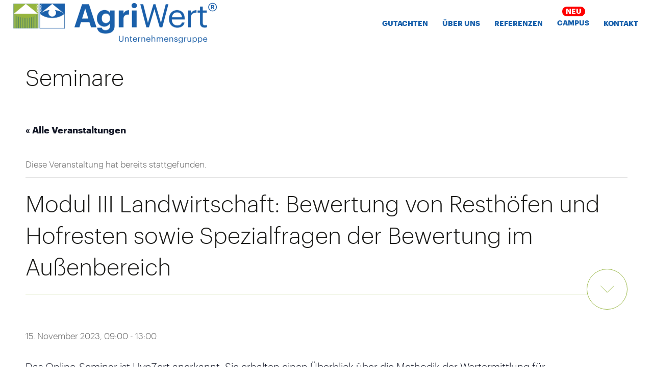

--- FILE ---
content_type: text/html; charset=UTF-8
request_url: https://agriwert.de/seminare/modul-ii-landwirtschaft-rechte-und-belastungen-in-abteilung-ii-des-landwirtschaftlichen-grundbuches/
body_size: 24949
content:
<!DOCTYPE html>
<!--[if !(IE 6) | !(IE 7) | !(IE 8)  ]><!-->
<html dir="ltr" lang="de" prefix="og: https://ogp.me/ns#" class="no-js">
<!--<![endif]-->
<head>
	<meta charset="UTF-8" />
				<meta name="viewport" content="width=device-width, initial-scale=1, maximum-scale=1, user-scalable=0"/>
			<meta name="theme-color" content="#95b53d"/>	<link rel="profile" href="https://gmpg.org/xfn/11" />
	<title>Modul III Landwirtschaft: Bewertung von Resthöfen und Hofresten sowie Spezialfragen der Bewertung im Außenbereich - Agriwert</title>
<link rel='stylesheet' id='tribe-events-views-v2-bootstrap-datepicker-styles-css' href='https://agriwert.de/wp-content/plugins/the-events-calendar/vendor/bootstrap-datepicker/css/bootstrap-datepicker.standalone.min.css?ver=6.15.12.2' media='all' />
<link rel='stylesheet' id='tec-variables-skeleton-css' href='https://agriwert.de/wp-content/plugins/the-events-calendar/common/build/css/variables-skeleton.css?ver=6.10.0' media='all' />
<link rel='stylesheet' id='tribe-common-skeleton-style-css' href='https://agriwert.de/wp-content/plugins/the-events-calendar/common/build/css/common-skeleton.css?ver=6.10.0' media='all' />
<link rel='stylesheet' id='tribe-tooltipster-css-css' href='https://agriwert.de/wp-content/plugins/the-events-calendar/common/vendor/tooltipster/tooltipster.bundle.min.css?ver=6.10.0' media='all' />
<link rel='stylesheet' id='tribe-events-views-v2-skeleton-css' href='https://agriwert.de/wp-content/plugins/the-events-calendar/build/css/views-skeleton.css?ver=6.15.12.2' media='all' />
<link rel='stylesheet' id='tec-variables-full-css' href='https://agriwert.de/wp-content/plugins/the-events-calendar/common/build/css/variables-full.css?ver=6.10.0' media='all' />
<link rel='stylesheet' id='tribe-common-full-style-css' href='https://agriwert.de/wp-content/plugins/the-events-calendar/common/build/css/common-full.css?ver=6.10.0' media='all' />
<link rel='stylesheet' id='tribe-events-views-v2-full-css' href='https://agriwert.de/wp-content/plugins/the-events-calendar/build/css/views-full.css?ver=6.15.12.2' media='all' />
<link rel='stylesheet' id='tribe-events-views-v2-print-css' href='https://agriwert.de/wp-content/plugins/the-events-calendar/build/css/views-print.css?ver=6.15.12.2' media='print' />

		<!-- All in One SEO 4.9.1.1 - aioseo.com -->
	<meta name="description" content="Das Online-Seminar ist HypZert anerkannt. Sie erhalten einen Überblick über die Methodik der Wertermittlung für landwirtschaftliche Objekte und bekommen ein Gefühl für die Wertdimension landwirtschaftlicher Immobilien. Sie lernen zu beurteilen, ob eine vorhandene Wertermittlung methodisch korrekt ist.." />
	<meta name="robots" content="max-image-preview:large" />
	<meta name="author" content="Ariane Bödecker"/>
	<link rel="canonical" href="https://agriwert.de/seminare/modul-ii-landwirtschaft-rechte-und-belastungen-in-abteilung-ii-des-landwirtschaftlichen-grundbuches/" />
	<meta name="generator" content="All in One SEO (AIOSEO) 4.9.1.1" />
		<meta property="og:locale" content="de_DE" />
		<meta property="og:site_name" content="Agriwert -" />
		<meta property="og:type" content="article" />
		<meta property="og:title" content="Modul III Landwirtschaft: Bewertung von Resthöfen und Hofresten sowie Spezialfragen der Bewertung im Außenbereich - Agriwert" />
		<meta property="og:description" content="Das Online-Seminar ist HypZert anerkannt. Sie erhalten einen Überblick über die Methodik der Wertermittlung für landwirtschaftliche Objekte und bekommen ein Gefühl für die Wertdimension landwirtschaftlicher Immobilien. Sie lernen zu beurteilen, ob eine vorhandene Wertermittlung methodisch korrekt ist.." />
		<meta property="og:url" content="https://agriwert.de/seminare/modul-ii-landwirtschaft-rechte-und-belastungen-in-abteilung-ii-des-landwirtschaftlichen-grundbuches/" />
		<meta property="article:published_time" content="2023-10-20T13:35:33+00:00" />
		<meta property="article:modified_time" content="2023-10-20T13:42:53+00:00" />
		<meta name="twitter:card" content="summary_large_image" />
		<meta name="twitter:title" content="Modul III Landwirtschaft: Bewertung von Resthöfen und Hofresten sowie Spezialfragen der Bewertung im Außenbereich - Agriwert" />
		<meta name="twitter:description" content="Das Online-Seminar ist HypZert anerkannt. Sie erhalten einen Überblick über die Methodik der Wertermittlung für landwirtschaftliche Objekte und bekommen ein Gefühl für die Wertdimension landwirtschaftlicher Immobilien. Sie lernen zu beurteilen, ob eine vorhandene Wertermittlung methodisch korrekt ist.." />
		<script type="application/ld+json" class="aioseo-schema">
			{"@context":"https:\/\/schema.org","@graph":[{"@type":"BreadcrumbList","@id":"https:\/\/agriwert.de\/seminare\/modul-ii-landwirtschaft-rechte-und-belastungen-in-abteilung-ii-des-landwirtschaftlichen-grundbuches\/#breadcrumblist","itemListElement":[{"@type":"ListItem","@id":"https:\/\/agriwert.de#listItem","position":1,"name":"Zu Hause","item":"https:\/\/agriwert.de","nextItem":{"@type":"ListItem","@id":"https:\/\/agriwert.de\/seminare\/#listItem","name":"Veranstaltungen"}},{"@type":"ListItem","@id":"https:\/\/agriwert.de\/seminare\/#listItem","position":2,"name":"Veranstaltungen","item":"https:\/\/agriwert.de\/seminare\/","nextItem":{"@type":"ListItem","@id":"https:\/\/agriwert.de\/seminare\/modul-ii-landwirtschaft-rechte-und-belastungen-in-abteilung-ii-des-landwirtschaftlichen-grundbuches\/#listItem","name":"Modul III Landwirtschaft: Bewertung von Resth\u00f6fen und Hofresten sowie Spezialfragen der Bewertung im Au\u00dfenbereich"},"previousItem":{"@type":"ListItem","@id":"https:\/\/agriwert.de#listItem","name":"Zu Hause"}},{"@type":"ListItem","@id":"https:\/\/agriwert.de\/seminare\/modul-ii-landwirtschaft-rechte-und-belastungen-in-abteilung-ii-des-landwirtschaftlichen-grundbuches\/#listItem","position":3,"name":"Modul III Landwirtschaft: Bewertung von Resth\u00f6fen und Hofresten sowie Spezialfragen der Bewertung im Au\u00dfenbereich","previousItem":{"@type":"ListItem","@id":"https:\/\/agriwert.de\/seminare\/#listItem","name":"Veranstaltungen"}}]},{"@type":"Organization","@id":"https:\/\/agriwert.de\/#organization","name":"Agriwert","url":"https:\/\/agriwert.de\/"},{"@type":"Person","@id":"https:\/\/agriwert.de\/author\/ariane\/#author","url":"https:\/\/agriwert.de\/author\/ariane\/","name":"Ariane B\u00f6decker","image":{"@type":"ImageObject","@id":"https:\/\/agriwert.de\/seminare\/modul-ii-landwirtschaft-rechte-und-belastungen-in-abteilung-ii-des-landwirtschaftlichen-grundbuches\/#authorImage","url":"https:\/\/secure.gravatar.com\/avatar\/a3f82563d02a854e218e8ecba2007a21edee2f9a12ddc05f9f4927c0344b3bb0?s=96&d=mm&r=g","width":96,"height":96,"caption":"Ariane B\u00f6decker"}},{"@type":"WebPage","@id":"https:\/\/agriwert.de\/seminare\/modul-ii-landwirtschaft-rechte-und-belastungen-in-abteilung-ii-des-landwirtschaftlichen-grundbuches\/#webpage","url":"https:\/\/agriwert.de\/seminare\/modul-ii-landwirtschaft-rechte-und-belastungen-in-abteilung-ii-des-landwirtschaftlichen-grundbuches\/","name":"Modul III Landwirtschaft: Bewertung von Resth\u00f6fen und Hofresten sowie Spezialfragen der Bewertung im Au\u00dfenbereich - Agriwert","description":"Das Online-Seminar ist HypZert anerkannt. Sie erhalten einen \u00dcberblick \u00fcber die Methodik der Wertermittlung f\u00fcr landwirtschaftliche Objekte und bekommen ein Gef\u00fchl f\u00fcr die Wertdimension landwirtschaftlicher Immobilien. Sie lernen zu beurteilen, ob eine vorhandene Wertermittlung methodisch korrekt ist..","inLanguage":"de-DE","isPartOf":{"@id":"https:\/\/agriwert.de\/#website"},"breadcrumb":{"@id":"https:\/\/agriwert.de\/seminare\/modul-ii-landwirtschaft-rechte-und-belastungen-in-abteilung-ii-des-landwirtschaftlichen-grundbuches\/#breadcrumblist"},"author":{"@id":"https:\/\/agriwert.de\/author\/ariane\/#author"},"creator":{"@id":"https:\/\/agriwert.de\/author\/ariane\/#author"},"datePublished":"2023-10-20T15:35:33+02:00","dateModified":"2023-10-20T15:42:53+02:00"},{"@type":"WebSite","@id":"https:\/\/agriwert.de\/#website","url":"https:\/\/agriwert.de\/","name":"Agriwert","inLanguage":"de-DE","publisher":{"@id":"https:\/\/agriwert.de\/#organization"}}]}
		</script>
		<!-- All in One SEO -->

<link rel='dns-prefetch' href='//agriwert.designamfluss.de' />
<link rel="alternate" type="application/rss+xml" title="Agriwert &raquo; Feed" href="https://agriwert.de/feed/" />
<link rel="alternate" type="text/calendar" title="Agriwert &raquo; iCal Feed" href="https://agriwert.de/seminare/?ical=1" />
<link rel="alternate" title="oEmbed (JSON)" type="application/json+oembed" href="https://agriwert.de/wp-json/oembed/1.0/embed?url=https%3A%2F%2Fagriwert.de%2Fseminare%2Fmodul-ii-landwirtschaft-rechte-und-belastungen-in-abteilung-ii-des-landwirtschaftlichen-grundbuches%2F" />
<link rel="alternate" title="oEmbed (XML)" type="text/xml+oembed" href="https://agriwert.de/wp-json/oembed/1.0/embed?url=https%3A%2F%2Fagriwert.de%2Fseminare%2Fmodul-ii-landwirtschaft-rechte-und-belastungen-in-abteilung-ii-des-landwirtschaftlichen-grundbuches%2F&#038;format=xml" />
<style id='wp-img-auto-sizes-contain-inline-css'>
img:is([sizes=auto i],[sizes^="auto," i]){contain-intrinsic-size:3000px 1500px}
/*# sourceURL=wp-img-auto-sizes-contain-inline-css */
</style>
<link rel='stylesheet' id='cf7ic_style-css' href='https://agriwert.de/wp-content/plugins/contact-form-7-image-captcha/css/cf7ic-style.css?ver=3.3.7' media='all' />
<link rel='stylesheet' id='tribe-events-v2-single-skeleton-css' href='https://agriwert.de/wp-content/plugins/the-events-calendar/build/css/tribe-events-single-skeleton.css?ver=6.15.12.2' media='all' />
<link rel='stylesheet' id='tribe-events-v2-single-skeleton-full-css' href='https://agriwert.de/wp-content/plugins/the-events-calendar/build/css/tribe-events-single-full.css?ver=6.15.12.2' media='all' />
<style id='wp-emoji-styles-inline-css'>

	img.wp-smiley, img.emoji {
		display: inline !important;
		border: none !important;
		box-shadow: none !important;
		height: 1em !important;
		width: 1em !important;
		margin: 0 0.07em !important;
		vertical-align: -0.1em !important;
		background: none !important;
		padding: 0 !important;
	}
/*# sourceURL=wp-emoji-styles-inline-css */
</style>
<link rel='stylesheet' id='wp-block-library-css' href='https://agriwert.de/wp-includes/css/dist/block-library/style.min.css?ver=6.9' media='all' />
<style id='wp-block-image-inline-css'>
.wp-block-image>a,.wp-block-image>figure>a{display:inline-block}.wp-block-image img{box-sizing:border-box;height:auto;max-width:100%;vertical-align:bottom}@media not (prefers-reduced-motion){.wp-block-image img.hide{visibility:hidden}.wp-block-image img.show{animation:show-content-image .4s}}.wp-block-image[style*=border-radius] img,.wp-block-image[style*=border-radius]>a{border-radius:inherit}.wp-block-image.has-custom-border img{box-sizing:border-box}.wp-block-image.aligncenter{text-align:center}.wp-block-image.alignfull>a,.wp-block-image.alignwide>a{width:100%}.wp-block-image.alignfull img,.wp-block-image.alignwide img{height:auto;width:100%}.wp-block-image .aligncenter,.wp-block-image .alignleft,.wp-block-image .alignright,.wp-block-image.aligncenter,.wp-block-image.alignleft,.wp-block-image.alignright{display:table}.wp-block-image .aligncenter>figcaption,.wp-block-image .alignleft>figcaption,.wp-block-image .alignright>figcaption,.wp-block-image.aligncenter>figcaption,.wp-block-image.alignleft>figcaption,.wp-block-image.alignright>figcaption{caption-side:bottom;display:table-caption}.wp-block-image .alignleft{float:left;margin:.5em 1em .5em 0}.wp-block-image .alignright{float:right;margin:.5em 0 .5em 1em}.wp-block-image .aligncenter{margin-left:auto;margin-right:auto}.wp-block-image :where(figcaption){margin-bottom:1em;margin-top:.5em}.wp-block-image.is-style-circle-mask img{border-radius:9999px}@supports ((-webkit-mask-image:none) or (mask-image:none)) or (-webkit-mask-image:none){.wp-block-image.is-style-circle-mask img{border-radius:0;-webkit-mask-image:url('data:image/svg+xml;utf8,<svg viewBox="0 0 100 100" xmlns="http://www.w3.org/2000/svg"><circle cx="50" cy="50" r="50"/></svg>');mask-image:url('data:image/svg+xml;utf8,<svg viewBox="0 0 100 100" xmlns="http://www.w3.org/2000/svg"><circle cx="50" cy="50" r="50"/></svg>');mask-mode:alpha;-webkit-mask-position:center;mask-position:center;-webkit-mask-repeat:no-repeat;mask-repeat:no-repeat;-webkit-mask-size:contain;mask-size:contain}}:root :where(.wp-block-image.is-style-rounded img,.wp-block-image .is-style-rounded img){border-radius:9999px}.wp-block-image figure{margin:0}.wp-lightbox-container{display:flex;flex-direction:column;position:relative}.wp-lightbox-container img{cursor:zoom-in}.wp-lightbox-container img:hover+button{opacity:1}.wp-lightbox-container button{align-items:center;backdrop-filter:blur(16px) saturate(180%);background-color:#5a5a5a40;border:none;border-radius:4px;cursor:zoom-in;display:flex;height:20px;justify-content:center;opacity:0;padding:0;position:absolute;right:16px;text-align:center;top:16px;width:20px;z-index:100}@media not (prefers-reduced-motion){.wp-lightbox-container button{transition:opacity .2s ease}}.wp-lightbox-container button:focus-visible{outline:3px auto #5a5a5a40;outline:3px auto -webkit-focus-ring-color;outline-offset:3px}.wp-lightbox-container button:hover{cursor:pointer;opacity:1}.wp-lightbox-container button:focus{opacity:1}.wp-lightbox-container button:focus,.wp-lightbox-container button:hover,.wp-lightbox-container button:not(:hover):not(:active):not(.has-background){background-color:#5a5a5a40;border:none}.wp-lightbox-overlay{box-sizing:border-box;cursor:zoom-out;height:100vh;left:0;overflow:hidden;position:fixed;top:0;visibility:hidden;width:100%;z-index:100000}.wp-lightbox-overlay .close-button{align-items:center;cursor:pointer;display:flex;justify-content:center;min-height:40px;min-width:40px;padding:0;position:absolute;right:calc(env(safe-area-inset-right) + 16px);top:calc(env(safe-area-inset-top) + 16px);z-index:5000000}.wp-lightbox-overlay .close-button:focus,.wp-lightbox-overlay .close-button:hover,.wp-lightbox-overlay .close-button:not(:hover):not(:active):not(.has-background){background:none;border:none}.wp-lightbox-overlay .lightbox-image-container{height:var(--wp--lightbox-container-height);left:50%;overflow:hidden;position:absolute;top:50%;transform:translate(-50%,-50%);transform-origin:top left;width:var(--wp--lightbox-container-width);z-index:9999999999}.wp-lightbox-overlay .wp-block-image{align-items:center;box-sizing:border-box;display:flex;height:100%;justify-content:center;margin:0;position:relative;transform-origin:0 0;width:100%;z-index:3000000}.wp-lightbox-overlay .wp-block-image img{height:var(--wp--lightbox-image-height);min-height:var(--wp--lightbox-image-height);min-width:var(--wp--lightbox-image-width);width:var(--wp--lightbox-image-width)}.wp-lightbox-overlay .wp-block-image figcaption{display:none}.wp-lightbox-overlay button{background:none;border:none}.wp-lightbox-overlay .scrim{background-color:#fff;height:100%;opacity:.9;position:absolute;width:100%;z-index:2000000}.wp-lightbox-overlay.active{visibility:visible}@media not (prefers-reduced-motion){.wp-lightbox-overlay.active{animation:turn-on-visibility .25s both}.wp-lightbox-overlay.active img{animation:turn-on-visibility .35s both}.wp-lightbox-overlay.show-closing-animation:not(.active){animation:turn-off-visibility .35s both}.wp-lightbox-overlay.show-closing-animation:not(.active) img{animation:turn-off-visibility .25s both}.wp-lightbox-overlay.zoom.active{animation:none;opacity:1;visibility:visible}.wp-lightbox-overlay.zoom.active .lightbox-image-container{animation:lightbox-zoom-in .4s}.wp-lightbox-overlay.zoom.active .lightbox-image-container img{animation:none}.wp-lightbox-overlay.zoom.active .scrim{animation:turn-on-visibility .4s forwards}.wp-lightbox-overlay.zoom.show-closing-animation:not(.active){animation:none}.wp-lightbox-overlay.zoom.show-closing-animation:not(.active) .lightbox-image-container{animation:lightbox-zoom-out .4s}.wp-lightbox-overlay.zoom.show-closing-animation:not(.active) .lightbox-image-container img{animation:none}.wp-lightbox-overlay.zoom.show-closing-animation:not(.active) .scrim{animation:turn-off-visibility .4s forwards}}@keyframes show-content-image{0%{visibility:hidden}99%{visibility:hidden}to{visibility:visible}}@keyframes turn-on-visibility{0%{opacity:0}to{opacity:1}}@keyframes turn-off-visibility{0%{opacity:1;visibility:visible}99%{opacity:0;visibility:visible}to{opacity:0;visibility:hidden}}@keyframes lightbox-zoom-in{0%{transform:translate(calc((-100vw + var(--wp--lightbox-scrollbar-width))/2 + var(--wp--lightbox-initial-left-position)),calc(-50vh + var(--wp--lightbox-initial-top-position))) scale(var(--wp--lightbox-scale))}to{transform:translate(-50%,-50%) scale(1)}}@keyframes lightbox-zoom-out{0%{transform:translate(-50%,-50%) scale(1);visibility:visible}99%{visibility:visible}to{transform:translate(calc((-100vw + var(--wp--lightbox-scrollbar-width))/2 + var(--wp--lightbox-initial-left-position)),calc(-50vh + var(--wp--lightbox-initial-top-position))) scale(var(--wp--lightbox-scale));visibility:hidden}}
/*# sourceURL=https://agriwert.de/wp-includes/blocks/image/style.min.css */
</style>
<style id='wp-block-image-theme-inline-css'>
:root :where(.wp-block-image figcaption){color:#555;font-size:13px;text-align:center}.is-dark-theme :root :where(.wp-block-image figcaption){color:#ffffffa6}.wp-block-image{margin:0 0 1em}
/*# sourceURL=https://agriwert.de/wp-includes/blocks/image/theme.min.css */
</style>
<style id='wp-block-columns-inline-css'>
.wp-block-columns{box-sizing:border-box;display:flex;flex-wrap:wrap!important}@media (min-width:782px){.wp-block-columns{flex-wrap:nowrap!important}}.wp-block-columns{align-items:normal!important}.wp-block-columns.are-vertically-aligned-top{align-items:flex-start}.wp-block-columns.are-vertically-aligned-center{align-items:center}.wp-block-columns.are-vertically-aligned-bottom{align-items:flex-end}@media (max-width:781px){.wp-block-columns:not(.is-not-stacked-on-mobile)>.wp-block-column{flex-basis:100%!important}}@media (min-width:782px){.wp-block-columns:not(.is-not-stacked-on-mobile)>.wp-block-column{flex-basis:0;flex-grow:1}.wp-block-columns:not(.is-not-stacked-on-mobile)>.wp-block-column[style*=flex-basis]{flex-grow:0}}.wp-block-columns.is-not-stacked-on-mobile{flex-wrap:nowrap!important}.wp-block-columns.is-not-stacked-on-mobile>.wp-block-column{flex-basis:0;flex-grow:1}.wp-block-columns.is-not-stacked-on-mobile>.wp-block-column[style*=flex-basis]{flex-grow:0}:where(.wp-block-columns){margin-bottom:1.75em}:where(.wp-block-columns.has-background){padding:1.25em 2.375em}.wp-block-column{flex-grow:1;min-width:0;overflow-wrap:break-word;word-break:break-word}.wp-block-column.is-vertically-aligned-top{align-self:flex-start}.wp-block-column.is-vertically-aligned-center{align-self:center}.wp-block-column.is-vertically-aligned-bottom{align-self:flex-end}.wp-block-column.is-vertically-aligned-stretch{align-self:stretch}.wp-block-column.is-vertically-aligned-bottom,.wp-block-column.is-vertically-aligned-center,.wp-block-column.is-vertically-aligned-top{width:100%}
/*# sourceURL=https://agriwert.de/wp-includes/blocks/columns/style.min.css */
</style>
<style id='wp-block-group-inline-css'>
.wp-block-group{box-sizing:border-box}:where(.wp-block-group.wp-block-group-is-layout-constrained){position:relative}
/*# sourceURL=https://agriwert.de/wp-includes/blocks/group/style.min.css */
</style>
<style id='wp-block-group-theme-inline-css'>
:where(.wp-block-group.has-background){padding:1.25em 2.375em}
/*# sourceURL=https://agriwert.de/wp-includes/blocks/group/theme.min.css */
</style>
<style id='wp-block-paragraph-inline-css'>
.is-small-text{font-size:.875em}.is-regular-text{font-size:1em}.is-large-text{font-size:2.25em}.is-larger-text{font-size:3em}.has-drop-cap:not(:focus):first-letter{float:left;font-size:8.4em;font-style:normal;font-weight:100;line-height:.68;margin:.05em .1em 0 0;text-transform:uppercase}body.rtl .has-drop-cap:not(:focus):first-letter{float:none;margin-left:.1em}p.has-drop-cap.has-background{overflow:hidden}:root :where(p.has-background){padding:1.25em 2.375em}:where(p.has-text-color:not(.has-link-color)) a{color:inherit}p.has-text-align-left[style*="writing-mode:vertical-lr"],p.has-text-align-right[style*="writing-mode:vertical-rl"]{rotate:180deg}
/*# sourceURL=https://agriwert.de/wp-includes/blocks/paragraph/style.min.css */
</style>
<style id='global-styles-inline-css'>
:root{--wp--preset--aspect-ratio--square: 1;--wp--preset--aspect-ratio--4-3: 4/3;--wp--preset--aspect-ratio--3-4: 3/4;--wp--preset--aspect-ratio--3-2: 3/2;--wp--preset--aspect-ratio--2-3: 2/3;--wp--preset--aspect-ratio--16-9: 16/9;--wp--preset--aspect-ratio--9-16: 9/16;--wp--preset--color--black: #000000;--wp--preset--color--cyan-bluish-gray: #abb8c3;--wp--preset--color--white: #ffffff;--wp--preset--color--pale-pink: #f78da7;--wp--preset--color--vivid-red: #cf2e2e;--wp--preset--color--luminous-vivid-orange: #ff6900;--wp--preset--color--luminous-vivid-amber: #fcb900;--wp--preset--color--light-green-cyan: #7bdcb5;--wp--preset--color--vivid-green-cyan: #00d084;--wp--preset--color--pale-cyan-blue: #8ed1fc;--wp--preset--color--vivid-cyan-blue: #0693e3;--wp--preset--color--vivid-purple: #9b51e0;--wp--preset--color--blue: #1961ac;--wp--preset--color--yellowgreen: #95b53d;--wp--preset--color--gray: #646464;--wp--preset--color--darkgray: rgb(29, 29, 27);--wp--preset--color--lightblue: #e8eff6;--wp--preset--gradient--vivid-cyan-blue-to-vivid-purple: linear-gradient(135deg,rgb(6,147,227) 0%,rgb(155,81,224) 100%);--wp--preset--gradient--light-green-cyan-to-vivid-green-cyan: linear-gradient(135deg,rgb(122,220,180) 0%,rgb(0,208,130) 100%);--wp--preset--gradient--luminous-vivid-amber-to-luminous-vivid-orange: linear-gradient(135deg,rgb(252,185,0) 0%,rgb(255,105,0) 100%);--wp--preset--gradient--luminous-vivid-orange-to-vivid-red: linear-gradient(135deg,rgb(255,105,0) 0%,rgb(207,46,46) 100%);--wp--preset--gradient--very-light-gray-to-cyan-bluish-gray: linear-gradient(135deg,rgb(238,238,238) 0%,rgb(169,184,195) 100%);--wp--preset--gradient--cool-to-warm-spectrum: linear-gradient(135deg,rgb(74,234,220) 0%,rgb(151,120,209) 20%,rgb(207,42,186) 40%,rgb(238,44,130) 60%,rgb(251,105,98) 80%,rgb(254,248,76) 100%);--wp--preset--gradient--blush-light-purple: linear-gradient(135deg,rgb(255,206,236) 0%,rgb(152,150,240) 100%);--wp--preset--gradient--blush-bordeaux: linear-gradient(135deg,rgb(254,205,165) 0%,rgb(254,45,45) 50%,rgb(107,0,62) 100%);--wp--preset--gradient--luminous-dusk: linear-gradient(135deg,rgb(255,203,112) 0%,rgb(199,81,192) 50%,rgb(65,88,208) 100%);--wp--preset--gradient--pale-ocean: linear-gradient(135deg,rgb(255,245,203) 0%,rgb(182,227,212) 50%,rgb(51,167,181) 100%);--wp--preset--gradient--electric-grass: linear-gradient(135deg,rgb(202,248,128) 0%,rgb(113,206,126) 100%);--wp--preset--gradient--midnight: linear-gradient(135deg,rgb(2,3,129) 0%,rgb(40,116,252) 100%);--wp--preset--font-size--small: 13px;--wp--preset--font-size--medium: 20px;--wp--preset--font-size--large: 36px;--wp--preset--font-size--x-large: 42px;--wp--preset--spacing--20: 0.44rem;--wp--preset--spacing--30: 0.67rem;--wp--preset--spacing--40: 1rem;--wp--preset--spacing--50: 1.5rem;--wp--preset--spacing--60: 2.25rem;--wp--preset--spacing--70: 3.38rem;--wp--preset--spacing--80: 5.06rem;--wp--preset--shadow--natural: 6px 6px 9px rgba(0, 0, 0, 0.2);--wp--preset--shadow--deep: 12px 12px 50px rgba(0, 0, 0, 0.4);--wp--preset--shadow--sharp: 6px 6px 0px rgba(0, 0, 0, 0.2);--wp--preset--shadow--outlined: 6px 6px 0px -3px rgb(255, 255, 255), 6px 6px rgb(0, 0, 0);--wp--preset--shadow--crisp: 6px 6px 0px rgb(0, 0, 0);}:where(.is-layout-flex){gap: 0.5em;}:where(.is-layout-grid){gap: 0.5em;}body .is-layout-flex{display: flex;}.is-layout-flex{flex-wrap: wrap;align-items: center;}.is-layout-flex > :is(*, div){margin: 0;}body .is-layout-grid{display: grid;}.is-layout-grid > :is(*, div){margin: 0;}:where(.wp-block-columns.is-layout-flex){gap: 2em;}:where(.wp-block-columns.is-layout-grid){gap: 2em;}:where(.wp-block-post-template.is-layout-flex){gap: 1.25em;}:where(.wp-block-post-template.is-layout-grid){gap: 1.25em;}.has-black-color{color: var(--wp--preset--color--black) !important;}.has-cyan-bluish-gray-color{color: var(--wp--preset--color--cyan-bluish-gray) !important;}.has-white-color{color: var(--wp--preset--color--white) !important;}.has-pale-pink-color{color: var(--wp--preset--color--pale-pink) !important;}.has-vivid-red-color{color: var(--wp--preset--color--vivid-red) !important;}.has-luminous-vivid-orange-color{color: var(--wp--preset--color--luminous-vivid-orange) !important;}.has-luminous-vivid-amber-color{color: var(--wp--preset--color--luminous-vivid-amber) !important;}.has-light-green-cyan-color{color: var(--wp--preset--color--light-green-cyan) !important;}.has-vivid-green-cyan-color{color: var(--wp--preset--color--vivid-green-cyan) !important;}.has-pale-cyan-blue-color{color: var(--wp--preset--color--pale-cyan-blue) !important;}.has-vivid-cyan-blue-color{color: var(--wp--preset--color--vivid-cyan-blue) !important;}.has-vivid-purple-color{color: var(--wp--preset--color--vivid-purple) !important;}.has-black-background-color{background-color: var(--wp--preset--color--black) !important;}.has-cyan-bluish-gray-background-color{background-color: var(--wp--preset--color--cyan-bluish-gray) !important;}.has-white-background-color{background-color: var(--wp--preset--color--white) !important;}.has-pale-pink-background-color{background-color: var(--wp--preset--color--pale-pink) !important;}.has-vivid-red-background-color{background-color: var(--wp--preset--color--vivid-red) !important;}.has-luminous-vivid-orange-background-color{background-color: var(--wp--preset--color--luminous-vivid-orange) !important;}.has-luminous-vivid-amber-background-color{background-color: var(--wp--preset--color--luminous-vivid-amber) !important;}.has-light-green-cyan-background-color{background-color: var(--wp--preset--color--light-green-cyan) !important;}.has-vivid-green-cyan-background-color{background-color: var(--wp--preset--color--vivid-green-cyan) !important;}.has-pale-cyan-blue-background-color{background-color: var(--wp--preset--color--pale-cyan-blue) !important;}.has-vivid-cyan-blue-background-color{background-color: var(--wp--preset--color--vivid-cyan-blue) !important;}.has-vivid-purple-background-color{background-color: var(--wp--preset--color--vivid-purple) !important;}.has-black-border-color{border-color: var(--wp--preset--color--black) !important;}.has-cyan-bluish-gray-border-color{border-color: var(--wp--preset--color--cyan-bluish-gray) !important;}.has-white-border-color{border-color: var(--wp--preset--color--white) !important;}.has-pale-pink-border-color{border-color: var(--wp--preset--color--pale-pink) !important;}.has-vivid-red-border-color{border-color: var(--wp--preset--color--vivid-red) !important;}.has-luminous-vivid-orange-border-color{border-color: var(--wp--preset--color--luminous-vivid-orange) !important;}.has-luminous-vivid-amber-border-color{border-color: var(--wp--preset--color--luminous-vivid-amber) !important;}.has-light-green-cyan-border-color{border-color: var(--wp--preset--color--light-green-cyan) !important;}.has-vivid-green-cyan-border-color{border-color: var(--wp--preset--color--vivid-green-cyan) !important;}.has-pale-cyan-blue-border-color{border-color: var(--wp--preset--color--pale-cyan-blue) !important;}.has-vivid-cyan-blue-border-color{border-color: var(--wp--preset--color--vivid-cyan-blue) !important;}.has-vivid-purple-border-color{border-color: var(--wp--preset--color--vivid-purple) !important;}.has-vivid-cyan-blue-to-vivid-purple-gradient-background{background: var(--wp--preset--gradient--vivid-cyan-blue-to-vivid-purple) !important;}.has-light-green-cyan-to-vivid-green-cyan-gradient-background{background: var(--wp--preset--gradient--light-green-cyan-to-vivid-green-cyan) !important;}.has-luminous-vivid-amber-to-luminous-vivid-orange-gradient-background{background: var(--wp--preset--gradient--luminous-vivid-amber-to-luminous-vivid-orange) !important;}.has-luminous-vivid-orange-to-vivid-red-gradient-background{background: var(--wp--preset--gradient--luminous-vivid-orange-to-vivid-red) !important;}.has-very-light-gray-to-cyan-bluish-gray-gradient-background{background: var(--wp--preset--gradient--very-light-gray-to-cyan-bluish-gray) !important;}.has-cool-to-warm-spectrum-gradient-background{background: var(--wp--preset--gradient--cool-to-warm-spectrum) !important;}.has-blush-light-purple-gradient-background{background: var(--wp--preset--gradient--blush-light-purple) !important;}.has-blush-bordeaux-gradient-background{background: var(--wp--preset--gradient--blush-bordeaux) !important;}.has-luminous-dusk-gradient-background{background: var(--wp--preset--gradient--luminous-dusk) !important;}.has-pale-ocean-gradient-background{background: var(--wp--preset--gradient--pale-ocean) !important;}.has-electric-grass-gradient-background{background: var(--wp--preset--gradient--electric-grass) !important;}.has-midnight-gradient-background{background: var(--wp--preset--gradient--midnight) !important;}.has-small-font-size{font-size: var(--wp--preset--font-size--small) !important;}.has-medium-font-size{font-size: var(--wp--preset--font-size--medium) !important;}.has-large-font-size{font-size: var(--wp--preset--font-size--large) !important;}.has-x-large-font-size{font-size: var(--wp--preset--font-size--x-large) !important;}
:where(.wp-block-columns.is-layout-flex){gap: 2em;}:where(.wp-block-columns.is-layout-grid){gap: 2em;}
/*# sourceURL=global-styles-inline-css */
</style>
<style id='core-block-supports-inline-css'>
.wp-container-core-group-is-layout-ad2f72ca{flex-wrap:nowrap;}.wp-container-core-columns-is-layout-9d6595d7{flex-wrap:nowrap;}
/*# sourceURL=core-block-supports-inline-css */
</style>

<style id='classic-theme-styles-inline-css'>
/*! This file is auto-generated */
.wp-block-button__link{color:#fff;background-color:#32373c;border-radius:9999px;box-shadow:none;text-decoration:none;padding:calc(.667em + 2px) calc(1.333em + 2px);font-size:1.125em}.wp-block-file__button{background:#32373c;color:#fff;text-decoration:none}
/*# sourceURL=/wp-includes/css/classic-themes.min.css */
</style>
<link rel='stylesheet' id='contact-form-7-css' href='https://agriwert.de/wp-content/plugins/contact-form-7/includes/css/styles.css?ver=6.1.4' media='all' />
<link rel='stylesheet' id='webui-popover-css' href='https://agriwert.de/wp-content/plugins/lifterlms/assets/vendor/webui-popover/jquery.webui-popover.min.css?ver=1.2.15' media='all' />
<link rel='stylesheet' id='lifterlms-styles-css' href='https://agriwert.de/wp-content/plugins/lifterlms/assets/css/lifterlms.min.css?ver=9.1.2' media='all' />
<link rel='stylesheet' id='the7-font-css' href='https://agriwert.de/wp-content/themes/dt-the7/fonts/icomoon-the7-font/icomoon-the7-font.min.css?ver=14.0.1.1' media='all' />
<link rel='stylesheet' id='msl-main-css' href='https://agriwert.de/wp-content/plugins/master-slider/public/assets/css/masterslider.main.css?ver=3.11.0' media='all' />
<link rel='stylesheet' id='msl-custom-css' href='https://agriwert.de/wp-content/uploads/master-slider/custom.css?ver=6.4' media='all' />
<link rel='stylesheet' id='dt-main-css' href='https://agriwert.de/wp-content/themes/dt-the7/css/main.min.css?ver=14.0.1.1' media='all' />
<style id='dt-main-inline-css'>
body #load {
  display: block;
  height: 100%;
  overflow: hidden;
  position: fixed;
  width: 100%;
  z-index: 9901;
  opacity: 1;
  visibility: visible;
  transition: all .35s ease-out;
}
.load-wrap {
  width: 100%;
  height: 100%;
  background-position: center center;
  background-repeat: no-repeat;
  text-align: center;
  display: -ms-flexbox;
  display: -ms-flex;
  display: flex;
  -ms-align-items: center;
  -ms-flex-align: center;
  align-items: center;
  -ms-flex-flow: column wrap;
  flex-flow: column wrap;
  -ms-flex-pack: center;
  -ms-justify-content: center;
  justify-content: center;
}
.load-wrap > svg {
  position: absolute;
  top: 50%;
  left: 50%;
  transform: translate(-50%,-50%);
}
#load {
  background: var(--the7-elementor-beautiful-loading-bg,#ffffff);
  --the7-beautiful-spinner-color2: var(--the7-beautiful-spinner-color,rgba(51,51,51,0.25));
}

/*# sourceURL=dt-main-inline-css */
</style>
<link rel='stylesheet' id='the7-custom-scrollbar-css' href='https://agriwert.de/wp-content/themes/dt-the7/lib/custom-scrollbar/custom-scrollbar.min.css?ver=14.0.1.1' media='all' />
<link rel='stylesheet' id='the7-css-vars-css' href='https://agriwert.de/wp-content/uploads/the7-css/css-vars.css?ver=a15bb4c2fdfd' media='all' />
<link rel='stylesheet' id='dt-custom-css' href='https://agriwert.de/wp-content/uploads/the7-css/custom.css?ver=a15bb4c2fdfd' media='all' />
<link rel='stylesheet' id='dt-media-css' href='https://agriwert.de/wp-content/uploads/the7-css/media.css?ver=a15bb4c2fdfd' media='all' />
<link rel='stylesheet' id='the7-mega-menu-css' href='https://agriwert.de/wp-content/uploads/the7-css/mega-menu.css?ver=a15bb4c2fdfd' media='all' />
<link rel='stylesheet' id='style-css' href='https://agriwert.de/wp-content/themes/agriwert/style.css?ver=14.0.1.1' media='all' />
<link rel='stylesheet' id='video-conferencing-with-zoom-api-css' href='https://agriwert.de/wp-content/plugins/video-conferencing-with-zoom-api/assets/public/css/style.min.css?ver=4.6.5' media='all' />
<script src="https://agriwert.de/wp-includes/js/jquery/jquery.min.js?ver=3.7.1" id="jquery-core-js"></script>
<script src="https://agriwert.de/wp-includes/js/jquery/jquery-migrate.min.js?ver=3.4.1" id="jquery-migrate-js"></script>
<script src="https://agriwert.de/wp-content/plugins/the-events-calendar/common/build/js/tribe-common.js?ver=9c44e11f3503a33e9540" id="tribe-common-js"></script>
<script src="https://agriwert.de/wp-content/plugins/the-events-calendar/build/js/views/breakpoints.js?ver=4208de2df2852e0b91ec" id="tribe-events-views-v2-breakpoints-js"></script>
<script id="my_ajax_script-js-before">
const PHPVARS = {"ajaxurl":"https:\/\/agriwert.de\/wp-admin\/admin-ajax.php","hypzert_var":false}
//# sourceURL=my_ajax_script-js-before
</script>
<script src="https://agriwert.designamfluss.de/wp-content/themes/agriwert/js/test.js?ver=6.9" id="my_ajax_script-js"></script>
<script id="dt-above-fold-js-extra">
var dtLocal = {"themeUrl":"https://agriwert.de/wp-content/themes/dt-the7","passText":"Um diesen gesch\u00fctzten Eintrag anzusehen, geben Sie bitte das Passwort ein:","moreButtonText":{"loading":"Lade...","loadMore":"Mehr laden"},"postID":"827","ajaxurl":"https://agriwert.de/wp-admin/admin-ajax.php","REST":{"baseUrl":"https://agriwert.de/wp-json/the7/v1","endpoints":{"sendMail":"/send-mail"}},"contactMessages":{"required":"One or more fields have an error. Please check and try again.","terms":"Please accept the privacy policy.","fillTheCaptchaError":"Please, fill the captcha."},"captchaSiteKey":"","ajaxNonce":"3793510aab","pageData":"","themeSettings":{"smoothScroll":"off","lazyLoading":false,"desktopHeader":{"height":90},"ToggleCaptionEnabled":"disabled","ToggleCaption":"Navigation","floatingHeader":{"showAfter":94,"showMenu":true,"height":90,"logo":{"showLogo":true,"html":"\u003Cimg class=\" preload-me\" src=\"https://agriwert.de/wp-content/uploads/2025/05/AgriWert-Logo-2025-quer-1-e1747924064583.webp\" srcset=\"https://agriwert.de/wp-content/uploads/2025/05/AgriWert-Logo-2025-quer-1-e1747924064583.webp 800w, https://agriwert.de/wp-content/uploads/2025/05/AgriWert-Logo-2025-quer-1-e1747924064583.webp 800w\" width=\"800\" height=\"161\"   sizes=\"800px\" alt=\"Agriwert\" /\u003E","url":"https://agriwert.de/"}},"topLine":{"floatingTopLine":{"logo":{"showLogo":false,"html":""}}},"mobileHeader":{"firstSwitchPoint":992,"secondSwitchPoint":778,"firstSwitchPointHeight":60,"secondSwitchPointHeight":60,"mobileToggleCaptionEnabled":"disabled","mobileToggleCaption":"Menu"},"stickyMobileHeaderFirstSwitch":{"logo":{"html":"\u003Cimg class=\" preload-me\" src=\"https://agriwert.de/wp-content/uploads/2025/05/AgriWert-Logo-2025-quer-1-e1747924064583.webp\" srcset=\"https://agriwert.de/wp-content/uploads/2025/05/AgriWert-Logo-2025-quer-1-e1747924064583.webp 800w, https://agriwert.de/wp-content/uploads/2025/05/AgriWert-Logo-2025-quer-1-e1747924064583.webp 800w\" width=\"800\" height=\"161\"   sizes=\"800px\" alt=\"Agriwert\" /\u003E"}},"stickyMobileHeaderSecondSwitch":{"logo":{"html":"\u003Cimg class=\" preload-me\" src=\"https://agriwert.de/wp-content/uploads/2025/05/AgriWert-Logo-2025-quer-1-e1747924064583.webp\" srcset=\"https://agriwert.de/wp-content/uploads/2025/05/AgriWert-Logo-2025-quer-1-e1747924064583.webp 800w, https://agriwert.de/wp-content/uploads/2025/05/AgriWert-Logo-2025-quer-1-e1747924064583.webp 800w\" width=\"800\" height=\"161\"   sizes=\"800px\" alt=\"Agriwert\" /\u003E"}},"sidebar":{"switchPoint":992},"boxedWidth":"1280px"}};
var dtShare = {"shareButtonText":{"facebook":"Share on Facebook","twitter":"Share on X","pinterest":"Pin it","linkedin":"Share on Linkedin","whatsapp":"Share on Whatsapp"},"overlayOpacity":"85"};
//# sourceURL=dt-above-fold-js-extra
</script>
<script src="https://agriwert.de/wp-content/themes/dt-the7/js/above-the-fold.min.js?ver=14.0.1.1" id="dt-above-fold-js"></script>
<link rel="https://api.w.org/" href="https://agriwert.de/wp-json/" /><link rel="alternate" title="JSON" type="application/json" href="https://agriwert.de/wp-json/wp/v2/tribe_events/827" /><link rel="EditURI" type="application/rsd+xml" title="RSD" href="https://agriwert.de/xmlrpc.php?rsd" />
<meta name="generator" content="WordPress 6.9" />
<link rel='shortlink' href='https://agriwert.de/?p=827' />
<script>var ms_grabbing_curosr = 'https://agriwert.de/wp-content/plugins/master-slider/public/assets/css/common/grabbing.cur', ms_grab_curosr = 'https://agriwert.de/wp-content/plugins/master-slider/public/assets/css/common/grab.cur';</script>
<meta name="generator" content="MasterSlider 3.11.0 - Responsive Touch Image Slider | avt.li/msf" />
<meta name="tec-api-version" content="v1"><meta name="tec-api-origin" content="https://agriwert.de"><link rel="alternate" href="https://agriwert.de/wp-json/tribe/events/v1/events/827" /><!-- Analytics by WP Statistics - https://wp-statistics.com -->
<script type="application/ld+json">
[{"@context":"http://schema.org","@type":"Event","name":"Modul III Landwirtschaft: Bewertung von Resth\u00f6fen und Hofresten sowie Spezialfragen der Bewertung im Au\u00dfenbereich","description":"&lt;p&gt;Das Online-Seminar ist HypZert anerkannt. Sie erhalten einen \u00dcberblick \u00fcber die Methodik der Wertermittlung f\u00fcr landwirtschaftliche Objekte und bekommen ein Gef\u00fchl f\u00fcr die Wertdimension landwirtschaftlicher Immobilien. Sie lernen zu beurteilen,&hellip;&lt;/p&gt;\\n","url":"https://agriwert.de/seminare/modul-ii-landwirtschaft-rechte-und-belastungen-in-abteilung-ii-des-landwirtschaftlichen-grundbuches/","eventAttendanceMode":"https://schema.org/OfflineEventAttendanceMode","eventStatus":"https://schema.org/EventScheduled","startDate":"2023-11-15T09:00:00+00:00","endDate":"2023-11-15T13:00:00+00:00","location":{"@type":"Place","name":"Weiterbildungsservice","description":"","url":"","address":{"@type":"PostalAddress","streetAddress":"Online","addressCountry":"Deutschland"},"telephone":"","sameAs":""},"organizer":{"@type":"Person","name":"Weiterbildungsservice f\u00fcr Recht und Wirtschaft","description":"","url":"","telephone":"","email":"ht&#116;&#112;&#115;:&#47;&#47;&#119;w&#119;.&#119;ei&#116;e&#114;b&#105;l&#100;ungss&#101;r&#118;ice&#46;de&#47;","sameAs":""},"performer":"Organization"}]
</script><script type="text/javascript" id="the7-loader-script">
document.addEventListener("DOMContentLoaded", function(event) {
	var load = document.getElementById("load");
	if(!load.classList.contains('loader-removed')){
		var removeLoading = setTimeout(function() {
			load.className += " loader-removed";
		}, 300);
	}
});
</script>
		<link rel="icon" href="https://agriwert.de/wp-content/uploads/2023/06/favicon-16x16-1.png" type="image/png" sizes="16x16"/><link rel="icon" href="https://agriwert.de/wp-content/uploads/2023/06/favicon-32x32-1.png" type="image/png" sizes="32x32"/><style id='the7-custom-inline-css' type='text/css'>
.sub-nav .menu-item i.fa,
.sub-nav .menu-item i.fas,
.sub-nav .menu-item i.far,
.sub-nav .menu-item i.fab {
	text-align: center;
	width: 1.25em;
}
</style>
</head>
<body id="the7-body" class="wp-singular tribe_events-template-default single single-tribe_events postid-827 wp-embed-responsive wp-theme-dt-the7 wp-child-theme-agriwert _masterslider _ms_version_3.11.0 tribe-events-page-template tribe-no-js tribe-filter-live no-comments dt-responsive-on right-mobile-menu-close-icon ouside-menu-close-icon mobile-hamburger-close-bg-enable mobile-hamburger-close-bg-hover-enable  fade-medium-mobile-menu-close-icon fade-medium-menu-close-icon srcset-enabled btn-flat custom-btn-color btn-hover-bg-off custom-btn-hover-color phantom-sticky phantom-shadow-decoration phantom-main-logo-on sticky-mobile-header top-header first-switch-logo-left first-switch-menu-right second-switch-logo-left second-switch-menu-right right-mobile-menu layzr-loading-on popup-message-style the7-ver-14.0.1.1 events-single tribe-events-style-full tribe-events-style-theme">
<!-- The7 14.0.1.1 -->
<div id="load" class="spinner-loader">
	<div class="load-wrap"><style type="text/css">
    [class*="the7-spinner-animate-"]{
        animation: spinner-animation 1s cubic-bezier(1,1,1,1) infinite;
        x:46.5px;
        y:40px;
        width:7px;
        height:20px;
        fill:var(--the7-beautiful-spinner-color2);
        opacity: 0.2;
    }
    .the7-spinner-animate-2{
        animation-delay: 0.083s;
    }
    .the7-spinner-animate-3{
        animation-delay: 0.166s;
    }
    .the7-spinner-animate-4{
         animation-delay: 0.25s;
    }
    .the7-spinner-animate-5{
         animation-delay: 0.33s;
    }
    .the7-spinner-animate-6{
         animation-delay: 0.416s;
    }
    .the7-spinner-animate-7{
         animation-delay: 0.5s;
    }
    .the7-spinner-animate-8{
         animation-delay: 0.58s;
    }
    .the7-spinner-animate-9{
         animation-delay: 0.666s;
    }
    .the7-spinner-animate-10{
         animation-delay: 0.75s;
    }
    .the7-spinner-animate-11{
        animation-delay: 0.83s;
    }
    .the7-spinner-animate-12{
        animation-delay: 0.916s;
    }
    @keyframes spinner-animation{
        from {
            opacity: 1;
        }
        to{
            opacity: 0;
        }
    }
</style>
<svg width="75px" height="75px" xmlns="http://www.w3.org/2000/svg" viewBox="0 0 100 100" preserveAspectRatio="xMidYMid">
	<rect class="the7-spinner-animate-1" rx="5" ry="5" transform="rotate(0 50 50) translate(0 -30)"></rect>
	<rect class="the7-spinner-animate-2" rx="5" ry="5" transform="rotate(30 50 50) translate(0 -30)"></rect>
	<rect class="the7-spinner-animate-3" rx="5" ry="5" transform="rotate(60 50 50) translate(0 -30)"></rect>
	<rect class="the7-spinner-animate-4" rx="5" ry="5" transform="rotate(90 50 50) translate(0 -30)"></rect>
	<rect class="the7-spinner-animate-5" rx="5" ry="5" transform="rotate(120 50 50) translate(0 -30)"></rect>
	<rect class="the7-spinner-animate-6" rx="5" ry="5" transform="rotate(150 50 50) translate(0 -30)"></rect>
	<rect class="the7-spinner-animate-7" rx="5" ry="5" transform="rotate(180 50 50) translate(0 -30)"></rect>
	<rect class="the7-spinner-animate-8" rx="5" ry="5" transform="rotate(210 50 50) translate(0 -30)"></rect>
	<rect class="the7-spinner-animate-9" rx="5" ry="5" transform="rotate(240 50 50) translate(0 -30)"></rect>
	<rect class="the7-spinner-animate-10" rx="5" ry="5" transform="rotate(270 50 50) translate(0 -30)"></rect>
	<rect class="the7-spinner-animate-11" rx="5" ry="5" transform="rotate(300 50 50) translate(0 -30)"></rect>
	<rect class="the7-spinner-animate-12" rx="5" ry="5" transform="rotate(330 50 50) translate(0 -30)"></rect>
</svg></div>
</div>
<div id="page" >
	<a class="skip-link screen-reader-text" href="#content">Zum Inhalt springen</a>

<div class="masthead inline-header right full-height shadow-mobile-header-decoration small-mobile-menu-icon dt-parent-menu-clickable show-sub-menu-on-hover" >

	<div class="top-bar full-width-line top-bar-empty top-bar-line-hide">
	<div class="top-bar-bg" ></div>
	<div class="mini-widgets left-widgets"></div><div class="mini-widgets right-widgets"></div></div>

	<header class="header-bar" role="banner">

		<div class="branding">
	<div id="site-title" class="assistive-text">Agriwert</div>
	<div id="site-description" class="assistive-text"></div>
	<a class="same-logo" href="https://agriwert.de/"><img class=" preload-me" src="https://agriwert.de/wp-content/uploads/2025/05/AgriWert-Logo-2025-quer-1-e1747924064583.webp" srcset="https://agriwert.de/wp-content/uploads/2025/05/AgriWert-Logo-2025-quer-1-e1747924064583.webp 800w, https://agriwert.de/wp-content/uploads/2025/05/AgriWert-Logo-2025-quer-1-e1747924064583.webp 800w" width="800" height="161"   sizes="800px" alt="Agriwert" /></a></div>

		<ul id="primary-menu" class="main-nav underline-decoration l-to-r-line outside-item-remove-margin"><li class="menu-item menu-item-type-post_type menu-item-object-page menu-item-home menu-item-has-children menu-item-13 first has-children depth-0"><a href='https://agriwert.de/' data-level='1' aria-haspopup='true' aria-expanded='false'><span class="menu-item-text"><span class="menu-text">Gutachten</span></span></a><ul class="sub-nav hover-style-bg level-arrows-on" role="group"><li class="menu-item menu-item-type-post_type menu-item-object-page menu-item-1299 first depth-1"><a href='https://agriwert.de/immobiliengutachten/landwirtschaft/' data-level='2'><span class="menu-item-text"><span class="menu-text">Landwirtschaft</span></span></a></li> <li class="menu-item menu-item-type-post_type menu-item-object-page menu-item-174 depth-1"><a href='https://agriwert.de/immobiliengutachten/erneuerbare-energien/' data-level='2'><span class="menu-item-text"><span class="menu-text">Erneuerbare Energien</span></span></a></li> <li class="menu-item menu-item-type-post_type menu-item-object-page menu-item-181 depth-1"><a href='https://agriwert.de/immobiliengutachten/wohnimmobilien/' data-level='2'><span class="menu-item-text"><span class="menu-text">Wohnimmobilien</span></span></a></li> <li class="menu-item menu-item-type-post_type menu-item-object-page menu-item-187 depth-1"><a href='https://agriwert.de/immobiliengutachten/sozialimmobilien/' data-level='2'><span class="menu-item-text"><span class="menu-text">Sozialimmobilien</span></span></a></li> <li class="menu-item menu-item-type-post_type menu-item-object-page menu-item-194 depth-1"><a href='https://agriwert.de/immobiliengutachten/gewerbeimmobilien/' data-level='2'><span class="menu-item-text"><span class="menu-text">Gewerbeimmobilien</span></span></a></li> <li class="menu-item menu-item-type-post_type menu-item-object-page menu-item-200 depth-1"><a href='https://agriwert.de/immobiliengutachten/spezialimmobilien/' data-level='2'><span class="menu-item-text"><span class="menu-text">Spezialimmobilien</span></span></a></li> </ul></li> <li class="menu-item menu-item-type-post_type menu-item-object-page menu-item-has-children menu-item-232 has-children depth-0"><a href='https://agriwert.de/team/' data-level='1' aria-haspopup='true' aria-expanded='false'><span class="menu-item-text"><span class="menu-text">Über uns</span></span></a><ul class="sub-nav hover-style-bg level-arrows-on" role="group"><li class="menu-item menu-item-type-post_type menu-item-object-page menu-item-has-children menu-item-227 first has-children depth-1"><a href='https://agriwert.de/team/' data-level='2' aria-haspopup='true' aria-expanded='false'><span class="menu-item-text"><span class="menu-text">Team</span></span></a><ul class="sub-nav hover-style-bg level-arrows-on" role="group"><li class="menu-item menu-item-type-post_type menu-item-object-page menu-item-231 first depth-2"><a href='https://agriwert.de/team/dr-arne-schlieckau/' data-level='3'><span class="menu-item-text"><span class="menu-text">Dr. Arne Schlieckau MRICS</span></span></a></li> <li class="menu-item menu-item-type-post_type menu-item-object-page menu-item-230 depth-2"><a href='https://agriwert.de/team/dr-leon-schaekel/' data-level='3'><span class="menu-item-text"><span class="menu-text">Dr. Leon Schäkel MRICS</span></span></a></li> <li class="menu-item menu-item-type-post_type menu-item-object-page menu-item-229 depth-2"><a href='https://agriwert.de/team/christian-von-derenthall/' data-level='3'><span class="menu-item-text"><span class="menu-text">Christian von Derenthall</span></span></a></li> <li class="menu-item menu-item-type-post_type menu-item-object-page menu-item-497 depth-2"><a href='https://agriwert.de/team/dr-cord-friedrich-v-hobe/' data-level='3'><span class="menu-item-text"><span class="menu-text">Dr. Cord-Friedrich v. Hobe MRICS</span></span></a></li> <li class="menu-item menu-item-type-post_type menu-item-object-page menu-item-502 depth-2"><a href='https://agriwert.de/team/christian-boedecker/' data-level='3'><span class="menu-item-text"><span class="menu-text">Christian Bödecker MRICS</span></span></a></li> <li class="menu-item menu-item-type-post_type menu-item-object-page menu-item-228 depth-2"><a href='https://agriwert.de/team/dr-henning-battermann/' data-level='3'><span class="menu-item-text"><span class="menu-text">Dr. Henning Battermann MRICS</span></span></a></li> <li class="menu-item menu-item-type-post_type menu-item-object-page menu-item-494 depth-2"><a href='https://agriwert.de/team/christoph-v-bodenhausen/' data-level='3'><span class="menu-item-text"><span class="menu-text">Christoph v. Bodenhausen</span></span></a></li> <li class="menu-item menu-item-type-post_type menu-item-object-page menu-item-492 depth-2"><a href='https://agriwert.de/team/christoph-diederichs/' data-level='3'><span class="menu-item-text"><span class="menu-text">Christoph Diederichs</span></span></a></li> <li class="menu-item menu-item-type-post_type menu-item-object-page menu-item-501 depth-2"><a href='https://agriwert.de/team/hubertus-fliessbach/' data-level='3'><span class="menu-item-text"><span class="menu-text">Hubertus Fließbach</span></span></a></li> <li class="menu-item menu-item-type-post_type menu-item-object-page menu-item-500 depth-2"><a href='https://agriwert.de/team/jan-carl-habermann/' data-level='3'><span class="menu-item-text"><span class="menu-text">Jan Carl Habermann</span></span></a></li> <li class="menu-item menu-item-type-post_type menu-item-object-page menu-item-499 depth-2"><a href='https://agriwert.de/team/dr-rebecca-haenies/' data-level='3'><span class="menu-item-text"><span class="menu-text">Dr. Rebecca Hänies</span></span></a></li> <li class="menu-item menu-item-type-post_type menu-item-object-page menu-item-491 depth-2"><a href='https://agriwert.de/team/constanze-hepke/' data-level='3'><span class="menu-item-text"><span class="menu-text">Constanze Hepke</span></span></a></li> <li class="menu-item menu-item-type-post_type menu-item-object-page menu-item-934 depth-2"><a href='https://agriwert.de/team/jutta-loesch/' data-level='3'><span class="menu-item-text"><span class="menu-text">Jutta Lösch</span></span></a></li> <li class="menu-item menu-item-type-post_type menu-item-object-page menu-item-496 depth-2"><a href='https://agriwert.de/team/norbert-j-peters/' data-level='3'><span class="menu-item-text"><span class="menu-text">Norbert J. Peters MRICS</span></span></a></li> <li class="menu-item menu-item-type-post_type menu-item-object-page menu-item-495 depth-2"><a href='https://agriwert.de/team/dr-friedrich-ruebcke-v-veltheim/' data-level='3'><span class="menu-item-text"><span class="menu-text">Dr. Friedrich Rübcke v. Veltheim MRICS</span></span></a></li> <li class="menu-item menu-item-type-post_type menu-item-object-page menu-item-1024 depth-2"><a href='https://agriwert.de/team/esther-suhr/' data-level='3'><span class="menu-item-text"><span class="menu-text">Esther Suhr</span></span></a></li> <li class="menu-item menu-item-type-post_type menu-item-object-page menu-item-498 depth-2"><a href='https://agriwert.de/team/daniel-wiedemeyer/' data-level='3'><span class="menu-item-text"><span class="menu-text">Daniel Wiedemeyer MRICS</span></span></a></li> </ul></li> <li class="menu-item menu-item-type-post_type menu-item-object-page menu-item-246 depth-1"><a href='https://agriwert.de/qualifikationen/' data-level='2'><span class="menu-item-text"><span class="menu-text">Qualifikationen</span></span></a></li> <li class="menu-item menu-item-type-post_type menu-item-object-page menu-item-261 depth-1"><a href='https://agriwert.de/karriere/' data-level='2'><span class="menu-item-text"><span class="menu-text">Karriere</span></span></a></li> </ul></li> <li class="menu-item menu-item-type-post_type menu-item-object-page menu-item-288 depth-0"><a href='https://agriwert.de/referenzen/' data-level='1'><span class="menu-item-text"><span class="menu-text">Referenzen</span></span></a></li> <li class="menu-item menu-item-type-post_type menu-item-object-page menu-item-has-children menu-item-1861 has-children depth-0"><a href='https://agriwert.de/kurse/' data-level='1' aria-haspopup='true' aria-expanded='false'><span class="menu-item-text"><span class="menu-text">Campus</span></span></a><ul class="sub-nav hover-style-bg level-arrows-on" role="group"><li class="menu-item menu-item-type-post_type menu-item-object-page menu-item-1858 first depth-1"><a href='https://agriwert.de/kurse/' data-level='2'><span class="menu-item-text"><span class="menu-text">Onlinekurse</span></span></a></li> <li class="menu-item menu-item-type-custom menu-item-object-custom menu-item-1859 depth-1"><a href='https://agriwert.de/seminare' data-level='2'><span class="menu-item-text"><span class="menu-text">Seminar-Kalender</span></span></a></li> <li class="menu-item menu-item-type-post_type menu-item-object-page menu-item-1860 depth-1"><a href='https://agriwert.de/dashboard/' data-level='2'><span class="menu-item-text"><span class="menu-text">Mein Seminar-Dashboard</span></span></a></li> <li class="menu-item menu-item-type-custom menu-item-object-custom menu-item-1857 depth-1"><a href='https://agriwert.de/dashboard/edit-account/' data-level='2'><span class="menu-item-text"><span class="menu-text">Mein Konto bearbeiten</span></span></a></li> <li class="llms-nav-item-signin menu-item menu-item-type-custom menu-item-object-custom menu-item-1862 depth-1"><a href='https://agriwert.de/dashboard/' data-level='2'><span class="menu-item-text"><span class="menu-text">Login</span></span></a></li> </ul></li> <li class="menu-item menu-item-type-post_type menu-item-object-page menu-item-299 last depth-0"><a href='https://agriwert.de/kontakt/' data-level='1'><span class="menu-item-text"><span class="menu-text">Kontakt</span></span></a></li> </ul>
		
	</header>

</div>
<div role="navigation" aria-label="Main Menu" class="dt-mobile-header mobile-menu-show-divider">
	<div class="dt-close-mobile-menu-icon" aria-label="Close" role="button" tabindex="0"><div class="close-line-wrap"><span class="close-line"></span><span class="close-line"></span><span class="close-line"></span></div></div>	<ul id="mobile-menu" class="mobile-main-nav">
		<li class="menu-item menu-item-type-post_type menu-item-object-page menu-item-home menu-item-has-children menu-item-13 first has-children depth-0"><a href='https://agriwert.de/' data-level='1' aria-haspopup='true' aria-expanded='false'><span class="menu-item-text"><span class="menu-text">Gutachten</span></span></a><ul class="sub-nav hover-style-bg level-arrows-on" role="group"><li class="menu-item menu-item-type-post_type menu-item-object-page menu-item-1299 first depth-1"><a href='https://agriwert.de/immobiliengutachten/landwirtschaft/' data-level='2'><span class="menu-item-text"><span class="menu-text">Landwirtschaft</span></span></a></li> <li class="menu-item menu-item-type-post_type menu-item-object-page menu-item-174 depth-1"><a href='https://agriwert.de/immobiliengutachten/erneuerbare-energien/' data-level='2'><span class="menu-item-text"><span class="menu-text">Erneuerbare Energien</span></span></a></li> <li class="menu-item menu-item-type-post_type menu-item-object-page menu-item-181 depth-1"><a href='https://agriwert.de/immobiliengutachten/wohnimmobilien/' data-level='2'><span class="menu-item-text"><span class="menu-text">Wohnimmobilien</span></span></a></li> <li class="menu-item menu-item-type-post_type menu-item-object-page menu-item-187 depth-1"><a href='https://agriwert.de/immobiliengutachten/sozialimmobilien/' data-level='2'><span class="menu-item-text"><span class="menu-text">Sozialimmobilien</span></span></a></li> <li class="menu-item menu-item-type-post_type menu-item-object-page menu-item-194 depth-1"><a href='https://agriwert.de/immobiliengutachten/gewerbeimmobilien/' data-level='2'><span class="menu-item-text"><span class="menu-text">Gewerbeimmobilien</span></span></a></li> <li class="menu-item menu-item-type-post_type menu-item-object-page menu-item-200 depth-1"><a href='https://agriwert.de/immobiliengutachten/spezialimmobilien/' data-level='2'><span class="menu-item-text"><span class="menu-text">Spezialimmobilien</span></span></a></li> </ul></li> <li class="menu-item menu-item-type-post_type menu-item-object-page menu-item-has-children menu-item-232 has-children depth-0"><a href='https://agriwert.de/team/' data-level='1' aria-haspopup='true' aria-expanded='false'><span class="menu-item-text"><span class="menu-text">Über uns</span></span></a><ul class="sub-nav hover-style-bg level-arrows-on" role="group"><li class="menu-item menu-item-type-post_type menu-item-object-page menu-item-has-children menu-item-227 first has-children depth-1"><a href='https://agriwert.de/team/' data-level='2' aria-haspopup='true' aria-expanded='false'><span class="menu-item-text"><span class="menu-text">Team</span></span></a><ul class="sub-nav hover-style-bg level-arrows-on" role="group"><li class="menu-item menu-item-type-post_type menu-item-object-page menu-item-231 first depth-2"><a href='https://agriwert.de/team/dr-arne-schlieckau/' data-level='3'><span class="menu-item-text"><span class="menu-text">Dr. Arne Schlieckau MRICS</span></span></a></li> <li class="menu-item menu-item-type-post_type menu-item-object-page menu-item-230 depth-2"><a href='https://agriwert.de/team/dr-leon-schaekel/' data-level='3'><span class="menu-item-text"><span class="menu-text">Dr. Leon Schäkel MRICS</span></span></a></li> <li class="menu-item menu-item-type-post_type menu-item-object-page menu-item-229 depth-2"><a href='https://agriwert.de/team/christian-von-derenthall/' data-level='3'><span class="menu-item-text"><span class="menu-text">Christian von Derenthall</span></span></a></li> <li class="menu-item menu-item-type-post_type menu-item-object-page menu-item-497 depth-2"><a href='https://agriwert.de/team/dr-cord-friedrich-v-hobe/' data-level='3'><span class="menu-item-text"><span class="menu-text">Dr. Cord-Friedrich v. Hobe MRICS</span></span></a></li> <li class="menu-item menu-item-type-post_type menu-item-object-page menu-item-502 depth-2"><a href='https://agriwert.de/team/christian-boedecker/' data-level='3'><span class="menu-item-text"><span class="menu-text">Christian Bödecker MRICS</span></span></a></li> <li class="menu-item menu-item-type-post_type menu-item-object-page menu-item-228 depth-2"><a href='https://agriwert.de/team/dr-henning-battermann/' data-level='3'><span class="menu-item-text"><span class="menu-text">Dr. Henning Battermann MRICS</span></span></a></li> <li class="menu-item menu-item-type-post_type menu-item-object-page menu-item-494 depth-2"><a href='https://agriwert.de/team/christoph-v-bodenhausen/' data-level='3'><span class="menu-item-text"><span class="menu-text">Christoph v. Bodenhausen</span></span></a></li> <li class="menu-item menu-item-type-post_type menu-item-object-page menu-item-492 depth-2"><a href='https://agriwert.de/team/christoph-diederichs/' data-level='3'><span class="menu-item-text"><span class="menu-text">Christoph Diederichs</span></span></a></li> <li class="menu-item menu-item-type-post_type menu-item-object-page menu-item-501 depth-2"><a href='https://agriwert.de/team/hubertus-fliessbach/' data-level='3'><span class="menu-item-text"><span class="menu-text">Hubertus Fließbach</span></span></a></li> <li class="menu-item menu-item-type-post_type menu-item-object-page menu-item-500 depth-2"><a href='https://agriwert.de/team/jan-carl-habermann/' data-level='3'><span class="menu-item-text"><span class="menu-text">Jan Carl Habermann</span></span></a></li> <li class="menu-item menu-item-type-post_type menu-item-object-page menu-item-499 depth-2"><a href='https://agriwert.de/team/dr-rebecca-haenies/' data-level='3'><span class="menu-item-text"><span class="menu-text">Dr. Rebecca Hänies</span></span></a></li> <li class="menu-item menu-item-type-post_type menu-item-object-page menu-item-491 depth-2"><a href='https://agriwert.de/team/constanze-hepke/' data-level='3'><span class="menu-item-text"><span class="menu-text">Constanze Hepke</span></span></a></li> <li class="menu-item menu-item-type-post_type menu-item-object-page menu-item-934 depth-2"><a href='https://agriwert.de/team/jutta-loesch/' data-level='3'><span class="menu-item-text"><span class="menu-text">Jutta Lösch</span></span></a></li> <li class="menu-item menu-item-type-post_type menu-item-object-page menu-item-496 depth-2"><a href='https://agriwert.de/team/norbert-j-peters/' data-level='3'><span class="menu-item-text"><span class="menu-text">Norbert J. Peters MRICS</span></span></a></li> <li class="menu-item menu-item-type-post_type menu-item-object-page menu-item-495 depth-2"><a href='https://agriwert.de/team/dr-friedrich-ruebcke-v-veltheim/' data-level='3'><span class="menu-item-text"><span class="menu-text">Dr. Friedrich Rübcke v. Veltheim MRICS</span></span></a></li> <li class="menu-item menu-item-type-post_type menu-item-object-page menu-item-1024 depth-2"><a href='https://agriwert.de/team/esther-suhr/' data-level='3'><span class="menu-item-text"><span class="menu-text">Esther Suhr</span></span></a></li> <li class="menu-item menu-item-type-post_type menu-item-object-page menu-item-498 depth-2"><a href='https://agriwert.de/team/daniel-wiedemeyer/' data-level='3'><span class="menu-item-text"><span class="menu-text">Daniel Wiedemeyer MRICS</span></span></a></li> </ul></li> <li class="menu-item menu-item-type-post_type menu-item-object-page menu-item-246 depth-1"><a href='https://agriwert.de/qualifikationen/' data-level='2'><span class="menu-item-text"><span class="menu-text">Qualifikationen</span></span></a></li> <li class="menu-item menu-item-type-post_type menu-item-object-page menu-item-261 depth-1"><a href='https://agriwert.de/karriere/' data-level='2'><span class="menu-item-text"><span class="menu-text">Karriere</span></span></a></li> </ul></li> <li class="menu-item menu-item-type-post_type menu-item-object-page menu-item-288 depth-0"><a href='https://agriwert.de/referenzen/' data-level='1'><span class="menu-item-text"><span class="menu-text">Referenzen</span></span></a></li> <li class="menu-item menu-item-type-post_type menu-item-object-page menu-item-has-children menu-item-1861 has-children depth-0"><a href='https://agriwert.de/kurse/' data-level='1' aria-haspopup='true' aria-expanded='false'><span class="menu-item-text"><span class="menu-text">Campus</span></span></a><ul class="sub-nav hover-style-bg level-arrows-on" role="group"><li class="menu-item menu-item-type-post_type menu-item-object-page menu-item-1858 first depth-1"><a href='https://agriwert.de/kurse/' data-level='2'><span class="menu-item-text"><span class="menu-text">Onlinekurse</span></span></a></li> <li class="menu-item menu-item-type-custom menu-item-object-custom menu-item-1859 depth-1"><a href='https://agriwert.de/seminare' data-level='2'><span class="menu-item-text"><span class="menu-text">Seminar-Kalender</span></span></a></li> <li class="menu-item menu-item-type-post_type menu-item-object-page menu-item-1860 depth-1"><a href='https://agriwert.de/dashboard/' data-level='2'><span class="menu-item-text"><span class="menu-text">Mein Seminar-Dashboard</span></span></a></li> <li class="menu-item menu-item-type-custom menu-item-object-custom menu-item-1857 depth-1"><a href='https://agriwert.de/dashboard/edit-account/' data-level='2'><span class="menu-item-text"><span class="menu-text">Mein Konto bearbeiten</span></span></a></li> <li class="llms-nav-item-signin menu-item menu-item-type-custom menu-item-object-custom menu-item-1862 depth-1"><a href='https://agriwert.de/dashboard/' data-level='2'><span class="menu-item-text"><span class="menu-text">Login</span></span></a></li> </ul></li> <li class="menu-item menu-item-type-post_type menu-item-object-page menu-item-299 last depth-0"><a href='https://agriwert.de/kontakt/' data-level='1'><span class="menu-item-text"><span class="menu-text">Kontakt</span></span></a></li> 	</ul>
	<div class='mobile-mini-widgets-in-menu'></div>
</div>



<div id="main" class="sidebar-none sidebar-divider-off">

	
	<div class="main-gradient"></div>
	<div class="wf-wrap">
	<div class="wf-container-main">

	
<section id="tribe-events-pg-template" class="tribe-events-pg-template" role="main"><div class="tribe-events-before-html"><h2>Seminare</h2>
</div><span class="tribe-events-ajax-loading"><img class="tribe-events-spinner-medium" src="https://agriwert.de/wp-content/plugins/the-events-calendar/src/resources/images/tribe-loading.gif" alt="Lade Veranstaltungen" /></span>
<div id="tribe-events-content" class="tribe-events-single">

	<p class="tribe-events-back">
		<a href="https://agriwert.de/seminare/"> &laquo; Alle Veranstaltungen</a>
	</p>

	<!-- Notices -->
	<div class="tribe-events-notices"><ul><li>Diese Veranstaltung hat bereits stattgefunden.</li></ul></div>
	<h1 class="tribe-events-single-event-title">Modul III Landwirtschaft: Bewertung von Resthöfen und Hofresten sowie Spezialfragen der Bewertung im Außenbereich</h1>
	<div class="tribe-events-schedule tribe-clearfix">
		<div><span class="tribe-event-date-start">15. November 2023, 09:00</span> - <span class="tribe-event-time">13:00</span></div>			</div>

	<!-- Event header -->
	<div id="tribe-events-header"  data-title="Modul III Landwirtschaft: Bewertung von Resthöfen und Hofresten sowie Spezialfragen der Bewertung im Außenbereich - Agriwert" data-viewtitle="Modul III Landwirtschaft: Bewertung von Resthöfen und Hofresten sowie Spezialfragen der Bewertung im Außenbereich">
		<!-- Navigation -->
		<nav class="tribe-events-nav-pagination" aria-label="Veranstaltung-Navigation">
			<ul class="tribe-events-sub-nav">
				<li class="tribe-events-nav-previous"><a href="https://agriwert.de/seminare/modul-ii-landwirtschaft-rechte-und-belastungen-in-abteilung-ii-des-landwirtschaftlichen-grundbuches-2/"><span>&laquo;</span> Modul II Landwirtschaft: Rechte und Belastungen in Abteilung II des landwirtschaftlichen Grundbuches</a></li>
				<li class="tribe-events-nav-next"><a href="https://agriwert.de/seminare/modul-iv-landwirtschaft-bewertung-von-stallgebaeuden/">Modul IV Landwirtschaft: Bewertung von Stallgebäuden <span>&raquo;</span></a></li>
			</ul>
			<!-- .tribe-events-sub-nav -->
		</nav>
	</div>
	<!-- #tribe-events-header -->

			<div id="post-827" class="post-827 tribe_events type-tribe_events status-publish description-off">
			<!-- Event featured image, but exclude link -->
			
			<!-- Event content -->
						<div class="tribe-events-single-event-description tribe-events-content">
				<p>Das Online-Seminar ist HypZert anerkannt. Sie erhalten einen Überblick über die Methodik der Wertermittlung für landwirtschaftliche Objekte und bekommen ein Gefühl für die Wertdimension landwirtschaftlicher Immobilien. Sie lernen zu beurteilen, ob eine vorhandene Wertermittlung methodisch korrekt ist..</p>
			</div>
			<!-- .tribe-events-single-event-description -->
			<div class="tribe-events tribe-common">
	<div class="tribe-events-c-subscribe-dropdown__container">
		<div class="tribe-events-c-subscribe-dropdown">
			<div class="tribe-common-c-btn-border tribe-events-c-subscribe-dropdown__button">
				<svg
	 class="tribe-common-c-svgicon tribe-common-c-svgicon--cal-export tribe-events-c-subscribe-dropdown__export-icon" 	aria-hidden="true"
	viewBox="0 0 23 17"
	xmlns="http://www.w3.org/2000/svg"
>
	<path fill-rule="evenodd" clip-rule="evenodd" d="M.128.896V16.13c0 .211.145.383.323.383h15.354c.179 0 .323-.172.323-.383V.896c0-.212-.144-.383-.323-.383H.451C.273.513.128.684.128.896Zm16 6.742h-.901V4.679H1.009v10.729h14.218v-3.336h.901V7.638ZM1.01 1.614h14.218v2.058H1.009V1.614Z" />
	<path d="M20.5 9.846H8.312M18.524 6.953l2.89 2.909-2.855 2.855" stroke-width="1.2" stroke-linecap="round" stroke-linejoin="round"/>
</svg>
				<button
					class="tribe-events-c-subscribe-dropdown__button-text"
					aria-expanded="false"
					aria-controls="tribe-events-subscribe-dropdown-content"
					aria-label="Zeige Links an um Veranstaltungen zu deinem Kalender hinzuzufügen"
				>
					Zum Kalender hinzufügen				</button>
				<svg
	 class="tribe-common-c-svgicon tribe-common-c-svgicon--caret-down tribe-events-c-subscribe-dropdown__button-icon" 	aria-hidden="true"
	viewBox="0 0 10 7"
	xmlns="http://www.w3.org/2000/svg"
>
	<path fill-rule="evenodd" clip-rule="evenodd" d="M1.008.609L5 4.6 8.992.61l.958.958L5 6.517.05 1.566l.958-.958z" class="tribe-common-c-svgicon__svg-fill"/>
</svg>
			</div>
			<div id="tribe-events-subscribe-dropdown-content" class="tribe-events-c-subscribe-dropdown__content">
				<ul class="tribe-events-c-subscribe-dropdown__list">
											
<li class="tribe-events-c-subscribe-dropdown__list-item tribe-events-c-subscribe-dropdown__list-item--gcal">
	<a
		href="https://www.google.com/calendar/event?action=TEMPLATE&#038;dates=20231115T090000/20231115T130000&#038;text=Modul%20III%20Landwirtschaft%3A%20Bewertung%20von%20Resth%C3%B6fen%20und%20Hofresten%20sowie%20Spezialfragen%20der%20Bewertung%20im%20Au%C3%9Fenbereich&#038;details=Das+Online-Seminar+ist+HypZert+anerkannt.+Sie+erhalten+einen+%C3%9Cberblick+%C3%BCber+die+Methodik+der+Wertermittlung+f%C3%BCr+landwirtschaftliche+Objekte+und+bekommen+ein+Gef%C3%BChl+f%C3%BCr+die+Wertdimension+landwirtschaftlicher+Immobilien.+Sie+lernen+zu+beurteilen%2C+ob+eine+vorhandene+Wertermittlung+methodisch+korrekt+ist..&#038;location=Weiterbildungsservice,%20Online,%20Deutschland&#038;trp=false&#038;ctz=UTC+0&#038;sprop=website:https://agriwert.de"
		class="tribe-events-c-subscribe-dropdown__list-item-link"
		target="_blank"
		rel="noopener noreferrer nofollow noindex"
	>
		Google Kalender	</a>
</li>
											
<li class="tribe-events-c-subscribe-dropdown__list-item tribe-events-c-subscribe-dropdown__list-item--ical">
	<a
		href="webcal://agriwert.de/seminare/modul-ii-landwirtschaft-rechte-und-belastungen-in-abteilung-ii-des-landwirtschaftlichen-grundbuches/?ical=1"
		class="tribe-events-c-subscribe-dropdown__list-item-link"
		target="_blank"
		rel="noopener noreferrer nofollow noindex"
	>
		iCalendar	</a>
</li>
											
<li class="tribe-events-c-subscribe-dropdown__list-item tribe-events-c-subscribe-dropdown__list-item--outlook-365">
	<a
		href="https://outlook.office.com/owa/?path=/calendar/action/compose&#038;rrv=addevent&#038;startdt=2023-11-15T09%3A00%3A00%2B00%3A00&#038;enddt=2023-11-15T13%3A00%3A00%2B00%3A00&#038;location=Weiterbildungsservice,%20Online,%20Deutschland&#038;subject=Modul%20III%20Landwirtschaft%3A%20Bewertung%20von%20Resth%C3%B6fen%20und%20Hofresten%20sowie%20Spezialfragen%20der%20Bewertung%20im%20Au%C3%9Fenbereich&#038;body=Das%20Online-Seminar%20ist%20HypZert%20anerkannt.%20Sie%20erhalten%20einen%20%C3%9Cberblick%20%C3%BCber%20die%20Methodik%20der%20Wertermittlung%20f%C3%BCr%20landwirtschaftliche%20Objekte%20und%20bekommen%20ein%20Gef%C3%BChl%20f%C3%BCr%20die%20Wertdimension%20landwirtschaftlicher%20Immobilien.%20Sie%20lernen%20zu%20beurteilen%2C%20ob%20eine%20vorhandene%20Wertermittlung%20methodisch%20korrekt%20ist.."
		class="tribe-events-c-subscribe-dropdown__list-item-link"
		target="_blank"
		rel="noopener noreferrer nofollow noindex"
	>
		Outlook 365	</a>
</li>
											
<li class="tribe-events-c-subscribe-dropdown__list-item tribe-events-c-subscribe-dropdown__list-item--outlook-live">
	<a
		href="https://outlook.live.com/owa/?path=/calendar/action/compose&#038;rrv=addevent&#038;startdt=2023-11-15T09%3A00%3A00%2B00%3A00&#038;enddt=2023-11-15T13%3A00%3A00%2B00%3A00&#038;location=Weiterbildungsservice,%20Online,%20Deutschland&#038;subject=Modul%20III%20Landwirtschaft%3A%20Bewertung%20von%20Resth%C3%B6fen%20und%20Hofresten%20sowie%20Spezialfragen%20der%20Bewertung%20im%20Au%C3%9Fenbereich&#038;body=Das%20Online-Seminar%20ist%20HypZert%20anerkannt.%20Sie%20erhalten%20einen%20%C3%9Cberblick%20%C3%BCber%20die%20Methodik%20der%20Wertermittlung%20f%C3%BCr%20landwirtschaftliche%20Objekte%20und%20bekommen%20ein%20Gef%C3%BChl%20f%C3%BCr%20die%20Wertdimension%20landwirtschaftlicher%20Immobilien.%20Sie%20lernen%20zu%20beurteilen%2C%20ob%20eine%20vorhandene%20Wertermittlung%20methodisch%20korrekt%20ist.."
		class="tribe-events-c-subscribe-dropdown__list-item-link"
		target="_blank"
		rel="noopener noreferrer nofollow noindex"
	>
		Outlook Live	</a>
</li>
									</ul>
			</div>
		</div>
	</div>
</div>

			<!-- Event meta -->
						
	<div class="tribe-events-single-section tribe-events-event-meta primary tribe-clearfix">


<div class="tribe-events-meta-group tribe-events-meta-group-details">
	<h2 class="tribe-events-single-section-title"> Details </h2>
	<ul class="tribe-events-meta-list">

		
			<li class="tribe-events-meta-item">
				<span class="tribe-events-start-date-label tribe-events-meta-label">Datum:</span>
				<span class="tribe-events-meta-value">
					<abbr class="tribe-events-abbr tribe-events-start-date published dtstart" title="2023-11-15"> 15. November 2023 </abbr>
				</span>
			</li>

			<li class="tribe-events-meta-item">
				<span class="tribe-events-start-time-label tribe-events-meta-label">Zeit:</span>
				<span class="tribe-events-meta-value">
					<div class="tribe-events-abbr tribe-events-start-time published dtstart" title="2023-11-15">
						09:00 - 13:00											</div>
				</span>
			</li>

		
		
		
		
		
					<li class="tribe-events-meta-item">
									<span class="tribe-events-event-url-label tribe-events-meta-label">Website:</span>
								<span class="tribe-events-event-url tribe-events-meta-value"> <a href="https://www.weiterbildungsservice.de/" target="_self" rel="external">https://www.weiterbildungsservice.de/</a> </span>
			</li>
		
			</ul>
</div>

<div class="tribe-events-meta-group tribe-events-meta-group-venue">
	<h2 class="tribe-events-single-section-title"> Veranstaltungsort </h2>
	<ul class="tribe-events-meta-list">
				<li class="tribe-events-meta-item tribe-venue"> Weiterbildungsservice </li>

									<li class="tribe-events-meta-item tribe-venue-location">
					<address class="tribe-events-address">
						<span class="tribe-address">

<span class="tribe-street-address">Online</span>
	



	<span class="tribe-country-name">Deutschland</span>

</span>

													<a class="tribe-events-gmap" href="https://maps.google.com/maps?f=q&#038;source=s_q&#038;hl=en&#038;geocode=&#038;q=Online+Deutschland" title="Klicken, um Google Karte anzuzeigen" target="_blank" rel="noreferrer noopener">Google Karte anzeigen</a>											</address>
				</li>
			
			
					
			</ul>
</div>

<div class="tribe-events-meta-group tribe-events-meta-group-organizer">
	<h2 class="tribe-events-single-section-title">Veranstalter</h2>
	<ul class="tribe-events-meta-list">
					<li class="tribe-events-meta-item tribe-organizer">
				Weiterbildungsservice für Recht und Wirtschaft			</li>
							<li class="tribe-events-meta-item">
					<span class="tribe-organizer-email-label tribe-events-meta-label">
						E-Mail					</span>
					<span class="tribe-organizer-email tribe-events-meta-value">
						h&#116;t&#112;s&#058;/&#047;ww&#119;&#046;&#119;ei&#116;e&#114;&#098;i&#108;&#100;u&#110;&#103;ss&#101;&#114;v&#105;c&#101;.&#100;e&#047;					</span>
				</li>
					</ul>
</div>

	</div>


					</div> <!-- #post-x -->
			
	<!-- Event footer -->
	<div id="tribe-events-footer">
		<!-- Navigation -->
		<nav class="tribe-events-nav-pagination" aria-label="Veranstaltung-Navigation">
			<ul class="tribe-events-sub-nav">
				<li class="tribe-events-nav-previous"><a href="https://agriwert.de/seminare/modul-ii-landwirtschaft-rechte-und-belastungen-in-abteilung-ii-des-landwirtschaftlichen-grundbuches-2/"><span>&laquo;</span> Modul II Landwirtschaft: Rechte und Belastungen in Abteilung II des landwirtschaftlichen Grundbuches</a></li>
				<li class="tribe-events-nav-next"><a href="https://agriwert.de/seminare/modul-iv-landwirtschaft-bewertung-von-stallgebaeuden/">Modul IV Landwirtschaft: Bewertung von Stallgebäuden <span>&raquo;</span></a></li>
			</ul>
			<!-- .tribe-events-sub-nav -->
		</nav>
	</div>
	<!-- #tribe-events-footer -->

</div><!-- #tribe-events-content -->
<div class="tribe-events-after-html"></div>
<!--
This calendar is powered by The Events Calendar.
http://evnt.is/18wn
-->
</section>
			</div><!-- .wf-container -->
		</div><!-- .wf-wrap -->

	
	</div><!-- #main -->

	


	<!-- !Footer -->
	<footer id="footer" class="footer solid-bg"  role="contentinfo">

		
			<div class="wf-wrap">
				<div class="wf-container-footer">
					<div class="wf-container">
						<section id="block-6" class="widget widget_block wf-cell wf-1-2">
<div class="wp-block-group is-nowrap is-layout-flex wp-container-core-group-is-layout-ad2f72ca wp-block-group-is-layout-flex">
<figure class="wp-block-image size-large"><img loading="lazy" decoding="async" width="1024" height="282" src="https://agriwert.de/wp-content/uploads/2025/05/AgriWert-Logo_RICS-HypZert-1024x282.webp" alt="" class="wp-image-1545" srcset="https://agriwert.de/wp-content/uploads/2025/05/AgriWert-Logo_RICS-HypZert-1024x282.webp 1024w, https://agriwert.de/wp-content/uploads/2025/05/AgriWert-Logo_RICS-HypZert-300x83.webp 300w, https://agriwert.de/wp-content/uploads/2025/05/AgriWert-Logo_RICS-HypZert-768x212.webp 768w, https://agriwert.de/wp-content/uploads/2025/05/AgriWert-Logo_RICS-HypZert-1536x423.webp 1536w, https://agriwert.de/wp-content/uploads/2025/05/AgriWert-Logo_RICS-HypZert.webp 1713w" sizes="auto, (max-width: 1024px) 100vw, 1024px" /></figure>
</div>
</section><section id="block-8" class="widget widget_block wf-cell wf-1-2">
<div class="wp-block-columns is-layout-flex wp-container-core-columns-is-layout-9d6595d7 wp-block-columns-is-layout-flex">
<div class="wp-block-column is-layout-flow wp-block-column-is-layout-flow" style="flex-basis:40%">
<p>An der Puderzuckermühle 1<br>D – 31275 Lehrte<br>Telefon +49 5132 872070<br>Fax: +49 5132 8720713<br><a href="mailto:sekretariat@agriwert.de">sekretariat@agriwert.de</a></p>
</div>



<div class="wp-block-column is-layout-flow wp-block-column-is-layout-flow">
<iframe src="https://www.google.com/maps/embed?pb=!1m14!1m8!1m3!1d9742.972180374623!2d9.9793462!3d52.3750791!3m2!1i1024!2i768!4f13.1!3m3!1m2!1s0x47b00f5702fc1d9d%3A0x748adbd16507ba0e!2sIngenieurb%C3%BCro%20B%C3%B6decker%20AgriWert%20Partnerschaftsgesellschaft!5e0!3m2!1sde!2sde!4v1688029059176!5m2!1sde!2sde" width="100%" height="100" style="border:0;" allowfullscreen="" loading="lazy" referrerpolicy="no-referrer-when-downgrade"></iframe>
</div>
</div>
</section>					</div><!-- .wf-container -->
				</div><!-- .wf-container-footer -->
			</div><!-- .wf-wrap -->

			
<!-- !Bottom-bar -->
<div id="bottom-bar" class="solid-bg logo-left">
    <div class="wf-wrap">
        <div class="wf-container-bottom">

			
                <div class="wf-float-left">

					<ul>
<li><a href="/impressum">Impressum</a></li>
<li><a href="/datenschutz">Datenschutz</a></li>
</ul>
                </div>

			
            <div class="wf-float-right">

				<div class="mini-nav"><ul id="bottom-menu"><li class="menu-item menu-item-type-post_type menu-item-object-page menu-item-home menu-item-has-children menu-item-13 first has-children depth-0"><a href='https://agriwert.de/' data-level='1' aria-haspopup='true' aria-expanded='false'><span class="menu-item-text"><span class="menu-text">Gutachten</span></span></a><ul class="footer-sub-nav hover-style-bg level-arrows-on" role="group"><li class="menu-item menu-item-type-post_type menu-item-object-page menu-item-1299 first depth-1"><a href='https://agriwert.de/immobiliengutachten/landwirtschaft/' data-level='2'><span class="menu-item-text"><span class="menu-text">Landwirtschaft</span></span></a></li> <li class="menu-item menu-item-type-post_type menu-item-object-page menu-item-174 depth-1"><a href='https://agriwert.de/immobiliengutachten/erneuerbare-energien/' data-level='2'><span class="menu-item-text"><span class="menu-text">Erneuerbare Energien</span></span></a></li> <li class="menu-item menu-item-type-post_type menu-item-object-page menu-item-181 depth-1"><a href='https://agriwert.de/immobiliengutachten/wohnimmobilien/' data-level='2'><span class="menu-item-text"><span class="menu-text">Wohnimmobilien</span></span></a></li> <li class="menu-item menu-item-type-post_type menu-item-object-page menu-item-187 depth-1"><a href='https://agriwert.de/immobiliengutachten/sozialimmobilien/' data-level='2'><span class="menu-item-text"><span class="menu-text">Sozialimmobilien</span></span></a></li> <li class="menu-item menu-item-type-post_type menu-item-object-page menu-item-194 depth-1"><a href='https://agriwert.de/immobiliengutachten/gewerbeimmobilien/' data-level='2'><span class="menu-item-text"><span class="menu-text">Gewerbeimmobilien</span></span></a></li> <li class="menu-item menu-item-type-post_type menu-item-object-page menu-item-200 depth-1"><a href='https://agriwert.de/immobiliengutachten/spezialimmobilien/' data-level='2'><span class="menu-item-text"><span class="menu-text">Spezialimmobilien</span></span></a></li> </ul></li> <li class="menu-item menu-item-type-post_type menu-item-object-page menu-item-has-children menu-item-232 has-children depth-0"><a href='https://agriwert.de/team/' data-level='1' aria-haspopup='true' aria-expanded='false'><span class="menu-item-text"><span class="menu-text">Über uns</span></span></a><ul class="footer-sub-nav hover-style-bg level-arrows-on" role="group"><li class="menu-item menu-item-type-post_type menu-item-object-page menu-item-has-children menu-item-227 first has-children depth-1"><a href='https://agriwert.de/team/' data-level='2' aria-haspopup='true' aria-expanded='false'><span class="menu-item-text"><span class="menu-text">Team</span></span></a><ul class="footer-sub-nav hover-style-bg level-arrows-on" role="group"><li class="menu-item menu-item-type-post_type menu-item-object-page menu-item-231 first depth-2"><a href='https://agriwert.de/team/dr-arne-schlieckau/' data-level='3'><span class="menu-item-text"><span class="menu-text">Dr. Arne Schlieckau MRICS</span></span></a></li> <li class="menu-item menu-item-type-post_type menu-item-object-page menu-item-230 depth-2"><a href='https://agriwert.de/team/dr-leon-schaekel/' data-level='3'><span class="menu-item-text"><span class="menu-text">Dr. Leon Schäkel MRICS</span></span></a></li> <li class="menu-item menu-item-type-post_type menu-item-object-page menu-item-229 depth-2"><a href='https://agriwert.de/team/christian-von-derenthall/' data-level='3'><span class="menu-item-text"><span class="menu-text">Christian von Derenthall</span></span></a></li> <li class="menu-item menu-item-type-post_type menu-item-object-page menu-item-497 depth-2"><a href='https://agriwert.de/team/dr-cord-friedrich-v-hobe/' data-level='3'><span class="menu-item-text"><span class="menu-text">Dr. Cord-Friedrich v. Hobe MRICS</span></span></a></li> <li class="menu-item menu-item-type-post_type menu-item-object-page menu-item-502 depth-2"><a href='https://agriwert.de/team/christian-boedecker/' data-level='3'><span class="menu-item-text"><span class="menu-text">Christian Bödecker MRICS</span></span></a></li> <li class="menu-item menu-item-type-post_type menu-item-object-page menu-item-228 depth-2"><a href='https://agriwert.de/team/dr-henning-battermann/' data-level='3'><span class="menu-item-text"><span class="menu-text">Dr. Henning Battermann MRICS</span></span></a></li> <li class="menu-item menu-item-type-post_type menu-item-object-page menu-item-494 depth-2"><a href='https://agriwert.de/team/christoph-v-bodenhausen/' data-level='3'><span class="menu-item-text"><span class="menu-text">Christoph v. Bodenhausen</span></span></a></li> <li class="menu-item menu-item-type-post_type menu-item-object-page menu-item-492 depth-2"><a href='https://agriwert.de/team/christoph-diederichs/' data-level='3'><span class="menu-item-text"><span class="menu-text">Christoph Diederichs</span></span></a></li> <li class="menu-item menu-item-type-post_type menu-item-object-page menu-item-501 depth-2"><a href='https://agriwert.de/team/hubertus-fliessbach/' data-level='3'><span class="menu-item-text"><span class="menu-text">Hubertus Fließbach</span></span></a></li> <li class="menu-item menu-item-type-post_type menu-item-object-page menu-item-500 depth-2"><a href='https://agriwert.de/team/jan-carl-habermann/' data-level='3'><span class="menu-item-text"><span class="menu-text">Jan Carl Habermann</span></span></a></li> <li class="menu-item menu-item-type-post_type menu-item-object-page menu-item-499 depth-2"><a href='https://agriwert.de/team/dr-rebecca-haenies/' data-level='3'><span class="menu-item-text"><span class="menu-text">Dr. Rebecca Hänies</span></span></a></li> <li class="menu-item menu-item-type-post_type menu-item-object-page menu-item-491 depth-2"><a href='https://agriwert.de/team/constanze-hepke/' data-level='3'><span class="menu-item-text"><span class="menu-text">Constanze Hepke</span></span></a></li> <li class="menu-item menu-item-type-post_type menu-item-object-page menu-item-934 depth-2"><a href='https://agriwert.de/team/jutta-loesch/' data-level='3'><span class="menu-item-text"><span class="menu-text">Jutta Lösch</span></span></a></li> <li class="menu-item menu-item-type-post_type menu-item-object-page menu-item-496 depth-2"><a href='https://agriwert.de/team/norbert-j-peters/' data-level='3'><span class="menu-item-text"><span class="menu-text">Norbert J. Peters MRICS</span></span></a></li> <li class="menu-item menu-item-type-post_type menu-item-object-page menu-item-495 depth-2"><a href='https://agriwert.de/team/dr-friedrich-ruebcke-v-veltheim/' data-level='3'><span class="menu-item-text"><span class="menu-text">Dr. Friedrich Rübcke v. Veltheim MRICS</span></span></a></li> <li class="menu-item menu-item-type-post_type menu-item-object-page menu-item-1024 depth-2"><a href='https://agriwert.de/team/esther-suhr/' data-level='3'><span class="menu-item-text"><span class="menu-text">Esther Suhr</span></span></a></li> <li class="menu-item menu-item-type-post_type menu-item-object-page menu-item-498 depth-2"><a href='https://agriwert.de/team/daniel-wiedemeyer/' data-level='3'><span class="menu-item-text"><span class="menu-text">Daniel Wiedemeyer MRICS</span></span></a></li> </ul></li> <li class="menu-item menu-item-type-post_type menu-item-object-page menu-item-246 depth-1"><a href='https://agriwert.de/qualifikationen/' data-level='2'><span class="menu-item-text"><span class="menu-text">Qualifikationen</span></span></a></li> <li class="menu-item menu-item-type-post_type menu-item-object-page menu-item-261 depth-1"><a href='https://agriwert.de/karriere/' data-level='2'><span class="menu-item-text"><span class="menu-text">Karriere</span></span></a></li> </ul></li> <li class="menu-item menu-item-type-post_type menu-item-object-page menu-item-288 depth-0"><a href='https://agriwert.de/referenzen/' data-level='1'><span class="menu-item-text"><span class="menu-text">Referenzen</span></span></a></li> <li class="menu-item menu-item-type-post_type menu-item-object-page menu-item-has-children menu-item-1861 has-children depth-0"><a href='https://agriwert.de/kurse/' data-level='1' aria-haspopup='true' aria-expanded='false'><span class="menu-item-text"><span class="menu-text">Campus</span></span></a><ul class="footer-sub-nav hover-style-bg level-arrows-on" role="group"><li class="menu-item menu-item-type-post_type menu-item-object-page menu-item-1858 first depth-1"><a href='https://agriwert.de/kurse/' data-level='2'><span class="menu-item-text"><span class="menu-text">Onlinekurse</span></span></a></li> <li class="menu-item menu-item-type-custom menu-item-object-custom menu-item-1859 depth-1"><a href='https://agriwert.de/seminare' data-level='2'><span class="menu-item-text"><span class="menu-text">Seminar-Kalender</span></span></a></li> <li class="menu-item menu-item-type-post_type menu-item-object-page menu-item-1860 depth-1"><a href='https://agriwert.de/dashboard/' data-level='2'><span class="menu-item-text"><span class="menu-text">Mein Seminar-Dashboard</span></span></a></li> <li class="menu-item menu-item-type-custom menu-item-object-custom menu-item-1857 depth-1"><a href='https://agriwert.de/dashboard/edit-account/' data-level='2'><span class="menu-item-text"><span class="menu-text">Mein Konto bearbeiten</span></span></a></li> <li class="llms-nav-item-signin menu-item menu-item-type-custom menu-item-object-custom menu-item-1862 depth-1"><a href='https://agriwert.de/dashboard/' data-level='2'><span class="menu-item-text"><span class="menu-text">Login</span></span></a></li> </ul></li> <li class="menu-item menu-item-type-post_type menu-item-object-page menu-item-299 last depth-0"><a href='https://agriwert.de/kontakt/' data-level='1'><span class="menu-item-text"><span class="menu-text">Kontakt</span></span></a></li> </ul><div class="menu-select"><span class="customSelect1"><span class="customSelectInner">Hauptnavigation</span></span></div></div><div class="bottom-text-block"><p>2026 AgriWert</p>
</div>
            </div>

        </div><!-- .wf-container-bottom -->
    </div><!-- .wf-wrap -->
</div><!-- #bottom-bar -->
	</footer><!-- #footer -->

<a href="#" class="scroll-top"><svg version="1.1" id="Layer_1" xmlns="http://www.w3.org/2000/svg" xmlns:xlink="http://www.w3.org/1999/xlink" x="0px" y="0px"
	 viewBox="0 0 16 16" style="enable-background:new 0 0 16 16;" xml:space="preserve">
<path d="M11.7,6.3l-3-3C8.5,3.1,8.3,3,8,3c0,0,0,0,0,0C7.7,3,7.5,3.1,7.3,3.3l-3,3c-0.4,0.4-0.4,1,0,1.4c0.4,0.4,1,0.4,1.4,0L7,6.4
	V12c0,0.6,0.4,1,1,1s1-0.4,1-1V6.4l1.3,1.3c0.4,0.4,1,0.4,1.4,0C11.9,7.5,12,7.3,12,7S11.9,6.5,11.7,6.3z"/>
</svg><span class="screen-reader-text">Go to Top</span></a>

</div><!-- #page -->
<div>


</div>
<script type="speculationrules">
{"prefetch":[{"source":"document","where":{"and":[{"href_matches":"/*"},{"not":{"href_matches":["/wp-*.php","/wp-admin/*","/wp-content/uploads/*","/wp-content/*","/wp-content/plugins/*","/wp-content/themes/agriwert/*","/wp-content/themes/dt-the7/*","/*\\?(.+)"]}},{"not":{"selector_matches":"a[rel~=\"nofollow\"]"}},{"not":{"selector_matches":".no-prefetch, .no-prefetch a"}}]},"eagerness":"conservative"}]}
</script>
		<script>
		( function ( body ) {
			'use strict';
			body.className = body.className.replace( /\btribe-no-js\b/, 'tribe-js' );
		} )( document.body );
		</script>
		<script> /* <![CDATA[ */var tribe_l10n_datatables = {"aria":{"sort_ascending":": activate to sort column ascending","sort_descending":": activate to sort column descending"},"length_menu":"Show _MENU_ entries","empty_table":"No data available in table","info":"Showing _START_ to _END_ of _TOTAL_ entries","info_empty":"Showing 0 to 0 of 0 entries","info_filtered":"(filtered from _MAX_ total entries)","zero_records":"No matching records found","search":"Search:","all_selected_text":"All items on this page were selected. ","select_all_link":"Select all pages","clear_selection":"Clear Selection.","pagination":{"all":"All","next":"Next","previous":"Previous"},"select":{"rows":{"0":"","_":": Selected %d rows","1":": Selected 1 row"}},"datepicker":{"dayNames":["Sonntag","Montag","Dienstag","Mittwoch","Donnerstag","Freitag","Samstag"],"dayNamesShort":["So.","Mo.","Di.","Mi.","Do.","Fr.","Sa."],"dayNamesMin":["S","M","D","M","D","F","S"],"monthNames":["Januar","Februar","M\u00e4rz","April","Mai","Juni","Juli","August","September","Oktober","November","Dezember"],"monthNamesShort":["Januar","Februar","M\u00e4rz","April","Mai","Juni","Juli","August","September","Oktober","November","Dezember"],"monthNamesMin":["Jan.","Feb.","M\u00e4rz","Apr.","Mai","Juni","Juli","Aug.","Sep.","Okt.","Nov.","Dez."],"nextText":"Next","prevText":"Prev","currentText":"Today","closeText":"Done","today":"Today","clear":"Clear"}};/* ]]> */ </script><script id="llms-inline-footer-scripts" type="text/javascript">window.llms = window.llms || {};window.llms.ajaxurl = "https://agriwert.de/wp-admin/admin-ajax.php";window.llms.ajax_nonce = "5c1f46f7ca";window.llms.tracking = '{"nonce":"f5b6b92e89","events":[],"saving_frequency":"minimum"}';window.LLMS = window.LLMS || {};window.LLMS.l10n = window.LLMS.l10n || {}; window.LLMS.l10n.strings = {"This is a %2$s %1$s String":"Das ist %2$s %1$s Zeichenfolge","You do not have permission to access this content":"Du bist nicht berechtigt, auf diesen Inhalt zuzugreifen","There is an issue with your chosen password.":"Es gibt ein Problem mit dem von dir gew\u00e4hlten Passwort.","Too Short":"Zu kurz","Very Weak":"Sehr schwach","Weak":"Schwach","Medium":"Mittel","Strong":"Stark","Mismatch":"Keine \u00dcbereinstimmung","Members Only Pricing":"Preise nur f\u00fcr Mitglieder","Are you sure you want to cancel your subscription?":"Bist du sicher, dass du dein Abonnement k\u00fcndigen m\u00f6chtest?","New Lesson":"Neue Lektion","lessons":"lektionen","lesson":"lektion","Section %1$d: %2$s":"Abschnitt %1$d: %2$s","Lesson %1$d: %2$s":"Lektion %1$d: %2$s","%1$s Quiz":"Test %1$s","questions":"Fragen","question":"Frage","New Quiz":"Neuer Test","quizzes":"Tests","quiz":"Test","New Section":"Neuer Abschnitt","sections":"Abschnitte","section":"Abschnitt","General Settings":"Allgemeine Einstellungen","Video Embed URL":"Video-Einbettung URL","Audio Embed URL":"Audio-Einbettungs-URL","Free Lesson":"Kostenlose Lektion","Free lessons can be accessed without enrollment.":"Free lessons can be accessed without enrollment.","Require Passing Grade on Quiz":"Mindestergebnis f\u00fcr Test erfordern","When enabled, students must pass this quiz before the lesson can be completed.":"When enabled, students must pass this quiz before the lesson can be completed.","Require Passing Grade on Assignment":"Mindestergebnis f\u00fcr Aufgabe erfordern","When enabled, students must pass this assignment before the lesson can be completed.":"When enabled, students must pass this assignment before the lesson can be completed.","Lesson Weight":"Gewichtung der Lektion","POINTS":"PUNKTE","Determines the weight of the lesson when calculating the overall grade of the course.":"Bestimmt die Gewichtung der Lektion bei der Berechnung des Gesamtergebnisses des Kurses.","Prerequisite":"Teilnahmevoraussetzung","Course Drip Method":"Course Drip Method","Drip settings are currently set at the course level, under the Restrictions settings tab. Disable to allow lesson level drip settings.":"Drip settings are currently set at the course level, under the Restrictions settings tab. Disable to allow lesson level drip settings.","Edit Course":"Kurs bearbeiten","Drip settings can be set at the course level to release course content at a specified interval, in the Restrictions settings tab.":"Drip settings can be set at the course level to release course content at a specified interval, in the Restrictions settings tab.","Drip Method":"Drip-Methode","None":"Keine","On a specific date":"An einem bestimmten Datum","# of days after course enrollment":"# der Tage nach Kurseinschreibung","# of days after course start date":"# der Tage nach Kursstartdatum","# of days after prerequisite lesson completion":"# Tage nach Abschluss der Lektion als Teilnahmevoraussetzung","# of days":"# der Tage","Date":"\ufeffDatum","Time":"Zeit","Description":"Beschreibung","Passing Percentage":"Prozent zum Bestehen","Minimum percentage of total points required to pass the quiz":"Mindestprozentsatz der zum Bestehen des Tests erforderlichen Gesamtpunktzahl","Limit Attempts":"Versuche begrenzen","Limit the maximum number of times a student can take this quiz":"Begrenze die maximale Anzahl, wie oft ein Teilnehmer diesen Test durchf\u00fchren kann","Time Limit":"Zeitlimit","Enforce a maximum number of minutes a student can spend on each attempt":"Maximale Anzahl von Minuten vorschreiben, die einem Teilnehmer f\u00fcr jeden Versuch zur Verf\u00fcgung stehen","Can be resumed":"Can be resumed","Allow a new attempt on this quiz to be resumed":"Allow a new attempt on this quiz to be resumed","Show Correct Answers":"Zeige richtige Antworten","When enabled, students will be shown the correct answer to any question they answered incorrectly.":"Wenn diese Funktion aktiviert ist, wird den Teilnehmern die richtige Antwort auf jede falsch beantwortete Frage angezeigt.","Randomize Question Order":"Zuf\u00e4llige Reihenfolge der Fragen","Display questions in a random order for each attempt. Content questions are locked into their defined positions.":"Die Fragen werden bei jedem Versuch in einer zuf\u00e4lligen Reihenfolge angezeigt. Die Fragen zum Inhalt sind an ihren festgelegten Positionen fixiert.","Disable Retake":"Disable Retake","Prevent quiz retake after student passed the quiz.":"Prevent quiz retake after student passed the quiz.","Question Bank":"Question Bank","A question bank helps prevent cheating and reinforces learning by allowing instructors to create assessments with randomized questions pulled from a bank of questions. (Available in Advanced Quizzes addon)":"A question bank helps prevent cheating and reinforces learning by allowing instructors to create assessments with randomized questions pulled from a bank of questions. (Available in Advanced Quizzes addon)","Get LifterLMS Advanced Quizzes":"Get LifterLMS Advanced Quizzes","Are you sure you want to detach this %s?":"Bist du sicher, dass du %s losl\u00f6sen m\u00f6chtest?","Select an image":"Bild ausw\u00e4hlen","Use this image":"Dieses Bild benutzen","Are you sure you want to move this %s to the trash?":"Bist du sicher, dass du %s in den Papierkorb verschieben willst?","%1$s Assignment":"%1$s Aufgabe","Add Existing Assignment":"Vorhandene Aufgabe hinzuf\u00fcgen","Search for existing assignments...":"Nach vorhandenen Aufgaben suchen...","Get Your Students Taking Action":"Lasse deine Teilnehmer aktiv werden","Get Assignments Now!":"Aufgaben-Add-on jetzt kaufen!","Unlock LifterLMS Assignments":"LifterLMS-Aufgaben freischalten","Close":"Schlie\u00dfen","Add Existing Lesson":"Vorhandene Lektion hinzuf\u00fcgen","Search for existing lessons...":"Nach vorhandenen Lektionen suchen ...","Searching...":"Suche l\u00e4uft...","Attach":"Anh\u00e4ngen","Clone":"Duplizieren","ID":"ID","Are you sure you want to delete this question?":"Bist du dir sicher, dass du diese Frage l\u00f6schen m\u00f6chtest?","Add Existing Question":"Vorhandene Frage hinzuf\u00fcgen","Search for existing questions...":"Nach vorhandenen Fragen suchen...","An error occurred while trying to load the questions. Please refresh the page and try again.":"Bei dem Versuch, die Fragen zu laden, ist ein Fehler aufgetreten. Bitte aktualisiere die Seite und versuche es erneut.","Add Existing Quiz":"Vorhandenen Test hinzuf\u00fcgen","Search for existing quizzes...":"Nach vorhandenen Tests suchen...","Add a Question":"Eine Frage hinzuf\u00fcgen","Use SoundCloud or Spotify audio URLS.":"Verwende SoundCloud- oder Spotify-Audio-URLs.","Permalink":"Permalink","Use YouTube, Vimeo, or Wistia video URLS.":"Verwende Video-URLs von YouTube, Vimeo oder Wistia.","Select an Image":"Bild ausw\u00e4hlen","Select Image":"Bild ausw\u00e4hlen","An error was encountered generating the export":"Beim Generieren des Exports ist ein Fehler aufgetreten","Select a Course\/Membership":"Kurs\/Mitgliedschaft ausw\u00e4hlen","Select a student":"Teilnehmer ausw\u00e4hlen","Error: %s":"Fehler: %s","Filter by Student(s)":"Nach Teilnehmer(n) filtern","Error":"Fehler","Request timed out":"Zeit\u00fcberschreitung der Anfrage","Retry":"Erneut versuchen","Unknown response":"Unknown response","Launch Course Builder":"Kurs-Builder starten","There was an error loading the necessary resources. Please try again.":"Es ist ein Fehler beim Laden der erforderlichen Ressourcen aufgetreten. Bitte versuche es erneut.","Restrictions":"Einschr\u00e4nkungen","Free":"Kostenlos","Monthly":"Monthly","Annual":"Annual","One Time":"One Time","Lifetime":"Lifetime","Paid Trial":"Paid Trial","Free Trial":"Free Trial","Hidden Access":"Hidden Access","Sale":"Sale","Pre-sale":"Pre-sale","After deleting this access plan, any students subscribed to this plan will still have access and will continue to make recurring payments according to the access plan's settings. If you wish to terminate their plans you must do so manually. This action cannot be reversed.":"Nach dem L\u00f6schen dieses Zugangsplans haben alle Teilnehmer, die diesen Plan abonniert haben, weiterhin Zugang und leisten weiterhin wiederkehrende Zahlungen gem\u00e4\u00df den Einstellungen des Zugangsplans. Wenn du ihre Pl\u00e4ne k\u00fcndigen m\u00f6chten, musst du dies manuell tun. Diese Aktion kann nicht r\u00fcckg\u00e4ngig gemacht werden.","An error was encountered during the save attempt. Please try again.":"Beim Speichern ist ein Fehler aufgefallen. Bitte versuche es noch einmal.","Please select a student to enroll":"Bitte w\u00e4hle einen Teilnehmer zum Einschreiben aus","Are you sure you want to delete this row? This cannot be undone.":"Bist du sicher, dass du diese Zeile l\u00f6schen m\u00f6chtest? Dies kann nicht r\u00fcckg\u00e4ngig gemacht werden.","Click okay to enroll all active members into the selected course. Enrollment will take place in the background and you may leave your site after confirmation. This action cannot be undone!":"Klicke auf \u201eOK\u201c, um alle aktiven Mitglieder f\u00fcr den ausgew\u00e4hlten Kurs einzuschreiben. Die Einschreibung findet im Hintergrund statt und du kannst deine Website nach der Best\u00e4tigung verlassen. Diese Aktion kann nicht r\u00fcckg\u00e4ngig gemacht werden!","\"%s\" is already in the course list.":"\u201e%s\u201c ist bereits in der Kursliste enthalten.","Remove course":"Kurs entfernen","Enroll All Members":"Alle Mitglieder einschreiben","Cancel":"Abbrechen","Refund":"Erstatten","Record a Manual Payment":"Manuelle Zahlung erfassen","Copy this code and paste it into the desired area":"Kopiere diesen Code und f\u00fcge ihn in das gew\u00fcnschte Feld ein","Edit":"\ufeffBearbeiten","View":"Anzeigen","Remarks to Student":"Bemerkungen zu dem Teilnehmer","points":"Punkte","Are you sure you wish to quit this quiz attempt?":"Bist du sicher, dass du diesen Versuch des Tests abbrechen m\u00f6chtest?","Grading Quiz...":"Auswertung des Tests...","Loading Question...":"Lade Frage\u2026","An unknown error occurred. Please try again.":"Ein unbekannter Fehler ist aufgetreten. Bitte versuche es erneut.","Loading Quiz...":"Test wird geladen...","Save & Exit Quiz":"Save &amp; Exit Quiz","Time Remaining":"Verbleibende Zeit","Next Question":"N\u00e4chste Frage","Complete Quiz":"Test abschlie\u00dfen","Previous Question":"Vorherige Frage","Loading...":"Wird geladen\u00a0\u2026","%1$s hours, %2$s minutes remaining":"%1$s hours, %2$s minutes remaining","1 hour, %2$s minutes remaining":"1 hour, %2$s minutes remaining","%1$s minutes remaining":"%1$s minutes remaining","%1$s minute remaining":"%1$s minute remaining","%1$s seconds remaining":"%1$s seconds remaining","You must select an answer to continue.":"Du musst eine Antwort ausw\u00e4hlen, um fortzufahren."};</script><script src="https://agriwert.de/wp-content/themes/dt-the7/js/main.min.js?ver=14.0.1.1" id="dt-main-js"></script>
<script src="https://agriwert.de/wp-content/plugins/the-events-calendar/vendor/bootstrap-datepicker/js/bootstrap-datepicker.min.js?ver=6.15.12.2" id="tribe-events-views-v2-bootstrap-datepicker-js"></script>
<script src="https://agriwert.de/wp-content/plugins/the-events-calendar/build/js/views/viewport.js?ver=3e90f3ec254086a30629" id="tribe-events-views-v2-viewport-js"></script>
<script src="https://agriwert.de/wp-content/plugins/the-events-calendar/build/js/views/accordion.js?ver=b0cf88d89b3e05e7d2ef" id="tribe-events-views-v2-accordion-js"></script>
<script src="https://agriwert.de/wp-content/plugins/the-events-calendar/build/js/views/view-selector.js?ver=a8aa8890141fbcc3162a" id="tribe-events-views-v2-view-selector-js"></script>
<script src="https://agriwert.de/wp-content/plugins/the-events-calendar/build/js/views/ical-links.js?ver=0dadaa0667a03645aee4" id="tribe-events-views-v2-ical-links-js"></script>
<script src="https://agriwert.de/wp-content/plugins/the-events-calendar/build/js/views/navigation-scroll.js?ver=eba0057e0fd877f08e9d" id="tribe-events-views-v2-navigation-scroll-js"></script>
<script src="https://agriwert.de/wp-content/plugins/the-events-calendar/build/js/views/multiday-events.js?ver=780fd76b5b819e3a6ece" id="tribe-events-views-v2-multiday-events-js"></script>
<script src="https://agriwert.de/wp-content/plugins/the-events-calendar/build/js/views/month-mobile-events.js?ver=cee03bfee0063abbd5b8" id="tribe-events-views-v2-month-mobile-events-js"></script>
<script src="https://agriwert.de/wp-content/plugins/the-events-calendar/build/js/views/month-grid.js?ver=b5773d96c9ff699a45dd" id="tribe-events-views-v2-month-grid-js"></script>
<script src="https://agriwert.de/wp-content/plugins/the-events-calendar/common/vendor/tooltipster/tooltipster.bundle.min.js?ver=6.10.0" id="tribe-tooltipster-js"></script>
<script src="https://agriwert.de/wp-content/plugins/the-events-calendar/build/js/views/tooltip.js?ver=82f9d4de83ed0352be8e" id="tribe-events-views-v2-tooltip-js"></script>
<script src="https://agriwert.de/wp-content/plugins/the-events-calendar/build/js/views/events-bar.js?ver=3825b4a45b5c6f3f04b9" id="tribe-events-views-v2-events-bar-js"></script>
<script src="https://agriwert.de/wp-content/plugins/the-events-calendar/build/js/views/events-bar-inputs.js?ver=e3710df171bb081761bd" id="tribe-events-views-v2-events-bar-inputs-js"></script>
<script src="https://agriwert.de/wp-content/plugins/the-events-calendar/build/js/views/datepicker.js?ver=4fd11aac95dc95d3b90a" id="tribe-events-views-v2-datepicker-js"></script>
<script src="https://agriwert.de/wp-content/plugins/the-events-calendar/common/build/js/user-agent.js?ver=da75d0bdea6dde3898df" id="tec-user-agent-js"></script>
<script type="module" src="https://agriwert.de/wp-content/plugins/all-in-one-seo-pack/dist/Lite/assets/table-of-contents.95d0dfce.js?ver=4.9.1.1" id="aioseo/js/src/vue/standalone/blocks/table-of-contents/frontend.js-js"></script>
<script src="https://agriwert.de/wp-includes/js/dist/hooks.min.js?ver=dd5603f07f9220ed27f1" id="wp-hooks-js"></script>
<script src="https://agriwert.de/wp-includes/js/dist/i18n.min.js?ver=c26c3dc7bed366793375" id="wp-i18n-js"></script>
<script id="wp-i18n-js-after">
wp.i18n.setLocaleData( { 'text direction\u0004ltr': [ 'ltr' ] } );
//# sourceURL=wp-i18n-js-after
</script>
<script src="https://agriwert.de/wp-content/plugins/contact-form-7/includes/swv/js/index.js?ver=6.1.4" id="swv-js"></script>
<script id="contact-form-7-js-translations">
( function( domain, translations ) {
	var localeData = translations.locale_data[ domain ] || translations.locale_data.messages;
	localeData[""].domain = domain;
	wp.i18n.setLocaleData( localeData, domain );
} )( "contact-form-7", {"translation-revision-date":"2025-10-26 03:28:49+0000","generator":"GlotPress\/4.0.3","domain":"messages","locale_data":{"messages":{"":{"domain":"messages","plural-forms":"nplurals=2; plural=n != 1;","lang":"de"},"This contact form is placed in the wrong place.":["Dieses Kontaktformular wurde an der falschen Stelle platziert."],"Error:":["Fehler:"]}},"comment":{"reference":"includes\/js\/index.js"}} );
//# sourceURL=contact-form-7-js-translations
</script>
<script id="contact-form-7-js-before">
var wpcf7 = {
    "api": {
        "root": "https:\/\/agriwert.de\/wp-json\/",
        "namespace": "contact-form-7\/v1"
    }
};
//# sourceURL=contact-form-7-js-before
</script>
<script src="https://agriwert.de/wp-content/plugins/contact-form-7/includes/js/index.js?ver=6.1.4" id="contact-form-7-js"></script>
<script src="https://agriwert.de/wp-includes/js/jquery/ui/core.min.js?ver=1.13.3" id="jquery-ui-core-js"></script>
<script src="https://agriwert.de/wp-includes/js/jquery/ui/tooltip.min.js?ver=1.13.3" id="jquery-ui-tooltip-js"></script>
<script src="https://agriwert.de/wp-includes/js/jquery/ui/datepicker.min.js?ver=1.13.3" id="jquery-ui-datepicker-js"></script>
<script id="jquery-ui-datepicker-js-after">
jQuery(function(jQuery){jQuery.datepicker.setDefaults({"closeText":"Schlie\u00dfen","currentText":"Heute","monthNames":["Januar","Februar","M\u00e4rz","April","Mai","Juni","Juli","August","September","Oktober","November","Dezember"],"monthNamesShort":["Jan.","Feb.","M\u00e4rz","Apr.","Mai","Juni","Juli","Aug.","Sep.","Okt.","Nov.","Dez."],"nextText":"Weiter","prevText":"Zur\u00fcck","dayNames":["Sonntag","Montag","Dienstag","Mittwoch","Donnerstag","Freitag","Samstag"],"dayNamesShort":["So.","Mo.","Di.","Mi.","Do.","Fr.","Sa."],"dayNamesMin":["S","M","D","M","D","F","S"],"dateFormat":"d. MM yy","firstDay":1,"isRTL":false});});
//# sourceURL=jquery-ui-datepicker-js-after
</script>
<script src="https://agriwert.de/wp-includes/js/jquery/ui/mouse.min.js?ver=1.13.3" id="jquery-ui-mouse-js"></script>
<script src="https://agriwert.de/wp-includes/js/jquery/ui/slider.min.js?ver=1.13.3" id="jquery-ui-slider-js"></script>
<script src="https://agriwert.de/wp-content/plugins/lifterlms/assets/vendor/webui-popover/jquery.webui-popover.min.js?ver=1.2.15" id="webui-popover-js"></script>
<script src="https://agriwert.de/wp-content/plugins/lifterlms/assets/js/llms.min.js?ver=9.1.2" id="llms-js"></script>
<script src="https://agriwert.de/wp-content/plugins/lifterlms/assets/js/llms-ajax.min.js?ver=9.1.2" id="llms-ajax-js"></script>
<script src="https://agriwert.de/wp-content/plugins/lifterlms/assets/js/llms-form-checkout.min.js?ver=9.1.2" id="llms-form-checkout-js"></script>
<script id="wp-statistics-tracker-js-extra">
var WP_Statistics_Tracker_Object = {"requestUrl":"https://agriwert.de/wp-json/wp-statistics/v2","ajaxUrl":"https://agriwert.de/wp-admin/admin-ajax.php","hitParams":{"wp_statistics_hit":1,"source_type":"post_type_tribe_events","source_id":827,"search_query":"","signature":"975b9e51a79f7a824342037706efdb87","endpoint":"hit"},"option":{"dntEnabled":false,"bypassAdBlockers":false,"consentIntegration":{"name":null,"status":[]},"isPreview":false,"userOnline":false,"trackAnonymously":false,"isWpConsentApiActive":false,"consentLevel":"disabled"},"isLegacyEventLoaded":"","customEventAjaxUrl":"https://agriwert.de/wp-admin/admin-ajax.php?action=wp_statistics_custom_event&nonce=3a232ba366","onlineParams":{"wp_statistics_hit":1,"source_type":"post_type_tribe_events","source_id":827,"search_query":"","signature":"975b9e51a79f7a824342037706efdb87","action":"wp_statistics_online_check"},"jsCheckTime":"60000"};
//# sourceURL=wp-statistics-tracker-js-extra
</script>
<script src="https://agriwert.de/wp-content/plugins/wp-statistics/assets/js/tracker.js?ver=14.16" id="wp-statistics-tracker-js"></script>
<script src="https://agriwert.de/wp-content/themes/dt-the7/lib/jquery-mousewheel/jquery-mousewheel.min.js?ver=14.0.1.1" id="jquery-mousewheel-js"></script>
<script src="https://agriwert.de/wp-content/themes/dt-the7/lib/custom-scrollbar/custom-scrollbar.min.js?ver=14.0.1.1" id="the7-custom-scrollbar-js"></script>
<script src="https://agriwert.de/wp-content/themes/agriwert/js/custom.js" id="custom-js" defer data-wp-strategy="defer"></script>
<script src="https://agriwert.de/wp-content/plugins/the-events-calendar/common/build/js/utils/query-string.js?ver=694b0604b0c8eafed657" id="tribe-query-string-js"></script>
<script src='https://agriwert.de/wp-content/plugins/the-events-calendar/common/build/js/underscore-before.js'></script>
<script src="https://agriwert.de/wp-includes/js/underscore.min.js?ver=1.13.7" id="underscore-js"></script>
<script src='https://agriwert.de/wp-content/plugins/the-events-calendar/common/build/js/underscore-after.js'></script>
<script defer src="https://agriwert.de/wp-content/plugins/the-events-calendar/build/js/views/manager.js?ver=6ff3be8cc3be5b9c56e7" id="tribe-events-views-v2-manager-js"></script>
<script id="wp-emoji-settings" type="application/json">
{"baseUrl":"https://s.w.org/images/core/emoji/17.0.2/72x72/","ext":".png","svgUrl":"https://s.w.org/images/core/emoji/17.0.2/svg/","svgExt":".svg","source":{"concatemoji":"https://agriwert.de/wp-includes/js/wp-emoji-release.min.js?ver=6.9"}}
</script>
<script type="module">
/*! This file is auto-generated */
const a=JSON.parse(document.getElementById("wp-emoji-settings").textContent),o=(window._wpemojiSettings=a,"wpEmojiSettingsSupports"),s=["flag","emoji"];function i(e){try{var t={supportTests:e,timestamp:(new Date).valueOf()};sessionStorage.setItem(o,JSON.stringify(t))}catch(e){}}function c(e,t,n){e.clearRect(0,0,e.canvas.width,e.canvas.height),e.fillText(t,0,0);t=new Uint32Array(e.getImageData(0,0,e.canvas.width,e.canvas.height).data);e.clearRect(0,0,e.canvas.width,e.canvas.height),e.fillText(n,0,0);const a=new Uint32Array(e.getImageData(0,0,e.canvas.width,e.canvas.height).data);return t.every((e,t)=>e===a[t])}function p(e,t){e.clearRect(0,0,e.canvas.width,e.canvas.height),e.fillText(t,0,0);var n=e.getImageData(16,16,1,1);for(let e=0;e<n.data.length;e++)if(0!==n.data[e])return!1;return!0}function u(e,t,n,a){switch(t){case"flag":return n(e,"\ud83c\udff3\ufe0f\u200d\u26a7\ufe0f","\ud83c\udff3\ufe0f\u200b\u26a7\ufe0f")?!1:!n(e,"\ud83c\udde8\ud83c\uddf6","\ud83c\udde8\u200b\ud83c\uddf6")&&!n(e,"\ud83c\udff4\udb40\udc67\udb40\udc62\udb40\udc65\udb40\udc6e\udb40\udc67\udb40\udc7f","\ud83c\udff4\u200b\udb40\udc67\u200b\udb40\udc62\u200b\udb40\udc65\u200b\udb40\udc6e\u200b\udb40\udc67\u200b\udb40\udc7f");case"emoji":return!a(e,"\ud83e\u1fac8")}return!1}function f(e,t,n,a){let r;const o=(r="undefined"!=typeof WorkerGlobalScope&&self instanceof WorkerGlobalScope?new OffscreenCanvas(300,150):document.createElement("canvas")).getContext("2d",{willReadFrequently:!0}),s=(o.textBaseline="top",o.font="600 32px Arial",{});return e.forEach(e=>{s[e]=t(o,e,n,a)}),s}function r(e){var t=document.createElement("script");t.src=e,t.defer=!0,document.head.appendChild(t)}a.supports={everything:!0,everythingExceptFlag:!0},new Promise(t=>{let n=function(){try{var e=JSON.parse(sessionStorage.getItem(o));if("object"==typeof e&&"number"==typeof e.timestamp&&(new Date).valueOf()<e.timestamp+604800&&"object"==typeof e.supportTests)return e.supportTests}catch(e){}return null}();if(!n){if("undefined"!=typeof Worker&&"undefined"!=typeof OffscreenCanvas&&"undefined"!=typeof URL&&URL.createObjectURL&&"undefined"!=typeof Blob)try{var e="postMessage("+f.toString()+"("+[JSON.stringify(s),u.toString(),c.toString(),p.toString()].join(",")+"));",a=new Blob([e],{type:"text/javascript"});const r=new Worker(URL.createObjectURL(a),{name:"wpTestEmojiSupports"});return void(r.onmessage=e=>{i(n=e.data),r.terminate(),t(n)})}catch(e){}i(n=f(s,u,c,p))}t(n)}).then(e=>{for(const n in e)a.supports[n]=e[n],a.supports.everything=a.supports.everything&&a.supports[n],"flag"!==n&&(a.supports.everythingExceptFlag=a.supports.everythingExceptFlag&&a.supports[n]);var t;a.supports.everythingExceptFlag=a.supports.everythingExceptFlag&&!a.supports.flag,a.supports.everything||((t=a.source||{}).concatemoji?r(t.concatemoji):t.wpemoji&&t.twemoji&&(r(t.twemoji),r(t.wpemoji)))});
//# sourceURL=https://agriwert.de/wp-includes/js/wp-emoji-loader.min.js
</script>
<style id='tribe-events-views-v2-full-inline-css' class='tec-customizer-inline-style' type='text/css'>
:root {
				/* Customizer-added Global Event styles */
				--tec-font-family-sans-serif: inherit;
--tec-font-family-base: inherit;
--tec-font-size-0: 12px;
--tec-font-size-1: 14px;
--tec-font-size-2: 16px;
--tec-font-size-3: 18px;
--tec-font-size-4: 20px;
--tec-font-size-5: 23px;
--tec-font-size-6: 25px;
--tec-font-size-7: 27px;
--tec-font-size-8: 32px;
--tec-font-size-9: 36px;
--tec-font-size-10: 47px;
--tec-color-text-events-title: #646464;
--tec-color-text-event-title: #646464;
--tec-color-text-event-date: #646464;
--tec-color-text-secondary-event-date: #646464;
--tec-color-link-primary: #95b53d;
--tec-color-link-accent: #95b53d;
--tec-color-link-accent-hover: rgba(149,181,61, 0.8);
--tec-color-accent-primary: #1961ac;
--tec-color-accent-primary-hover: rgba(25,97,172,0.8);
--tec-color-accent-primary-multiday: rgba(25,97,172,0.24);
--tec-color-accent-primary-multiday-hover: rgba(25,97,172,0.34);
--tec-color-accent-primary-active: rgba(25,97,172,0.9);
--tec-color-accent-primary-background: rgba(25,97,172,0.07);
--tec-color-background-secondary-datepicker: rgba(25,97,172,0.5);
--tec-color-accent-primary-background-datepicker: #1961ac;
--tec-color-button-primary: #1961ac;
--tec-color-button-primary-hover: rgba(25,97,172,0.8);
--tec-color-button-primary-active: rgba(25,97,172,0.9);
--tec-color-button-primary-background: rgba(25,97,172,0.07);
--tec-color-day-marker-current-month: #1961ac;
--tec-color-day-marker-current-month-hover: rgba(25,97,172,0.8);
--tec-color-day-marker-current-month-active: rgba(25,97,172,0.9);
--tec-color-background-primary-multiday: rgba(25,97,172, 0.24);
--tec-color-background-primary-multiday-hover: rgba(25,97,172, 0.34);
--tec-color-background-primary-multiday-active: rgba(25,97,172, 0.34);
--tec-color-background-secondary-multiday: rgba(25,97,172, 0.24);
--tec-color-background-secondary-multiday-hover: rgba(25,97,172, 0.34);
			}:root {
				/* Customizer-added Events Bar styles */
				--tec-color-text-events-bar-input: #646464;
--tec-color-text-events-bar-input-placeholder: #646464;
--tec-opacity-events-bar-input-placeholder: 0.6;
--tec-color-text-view-selector-list-item: #646464;
--tec-color-text-view-selector-list-item-hover: #646464;
--tec-color-background-view-selector-list-item-hover: rgba(100,100,100, 0.12);
--tec-color-background-events-bar-submit-button: #1961ac;
--tec-color-background-events-bar-submit-button-hover: rgba(25,97,172, 0.8);
--tec-color-background-events-bar-submit-button-active: rgba(25,97,172, 0.9);
			}:root {
				/* Customizer-added Month View styles */
				--tec-color-border-active-month-grid-hover: #5d5d5d;
--tec-color-day-marker-month: #5d5d5d;
--tec-color-day-marker-past-month: #5d5d5d;
			}
</style>

<div class="pswp" tabindex="-1" role="dialog" aria-hidden="true">
	<div class="pswp__bg"></div>
	<div class="pswp__scroll-wrap">
		<div class="pswp__container">
			<div class="pswp__item"></div>
			<div class="pswp__item"></div>
			<div class="pswp__item"></div>
		</div>
		<div class="pswp__ui pswp__ui--hidden">
			<div class="pswp__top-bar">
				<div class="pswp__counter"></div>
				<button class="pswp__button pswp__button--close" title="Close (Esc)" aria-label="Close (Esc)"></button>
				<button class="pswp__button pswp__button--share" title="Share" aria-label="Share"></button>
				<button class="pswp__button pswp__button--fs" title="Toggle fullscreen" aria-label="Toggle fullscreen"></button>
				<button class="pswp__button pswp__button--zoom" title="Zoom in/out" aria-label="Zoom in/out"></button>
				<div class="pswp__preloader">
					<div class="pswp__preloader__icn">
						<div class="pswp__preloader__cut">
							<div class="pswp__preloader__donut"></div>
						</div>
					</div>
				</div>
			</div>
			<div class="pswp__share-modal pswp__share-modal--hidden pswp__single-tap">
				<div class="pswp__share-tooltip"></div> 
			</div>
			<button class="pswp__button pswp__button--arrow--left" title="Previous (arrow left)" aria-label="Previous (arrow left)">
			</button>
			<button class="pswp__button pswp__button--arrow--right" title="Next (arrow right)" aria-label="Next (arrow right)">
			</button>
			<div class="pswp__caption">
				<div class="pswp__caption__center"></div>
			</div>
		</div>
	</div>
</div>




</body>
<script type="text/javascript">

jQuery(document).ready(function ($) {
  
  
  if($("body.single-course").length > 0 || jQuery("body.single-lesson").length > 0){
    $("#main").addClass("sidebar-right");
    $("#main").removeClass("sidebar-none");
    $(".post-thumbnail").remove();

  }
  
//Disable cut copy paste

/*jQuery('body').bind('cut copy paste', function (e) {

e.preventDefault();

});*/

//Disable mouse right click

/*jQuery("body").on("contextmenu",function(e){

return false;

});*/

});

</script>
</html>


--- FILE ---
content_type: text/css
request_url: https://agriwert.de/wp-content/themes/agriwert/style.css?ver=14.0.1.1
body_size: 4453
content:
/*
Theme Name: agriwert
Version: 1.0.0
Template: dt-the7
*/
@font-face {
  font-family: 'Graphik Web';
  src: url('fonts/Graphik-Light-Web.woff2') format('woff2'),
       url('fonts/Graphik-Light-Web.woff') format('woff');
  font-weight:  300;
  font-style:   normal;
  font-stretch: normal;
}

.Graphik-Light-Web {
  font-family: 'Graphik Web';
  font-weight:  300;
  font-style:   normal;
  font-stretch: normal;
}

@font-face {
  font-family: 'Graphik Web';
  src: url('fonts/Graphik-Bold-Web.woff2') format('woff2'),
       url('fonts/Graphik-Bold-Web.woff') format('woff');
  font-weight:  700;
  font-style:   normal;
  font-stretch: normal;
}

.Graphik-Bold-Web {
  font-family: 'Graphik Web';
  font-weight:  700;
  font-style:   normal;
  font-stretch: normal;
}

p {
  margin-bottom: 1rem;
}
p.has-text-color {
  margin: 0;
}
h1.bold{
	font-family: 'Graphik Web', sans-serif;
	font-weight: 700;
}
h1:not(.bold), #page .page-title h1.entry-title, h2, h3, h4, h5, .wp-block-button .wp-block-button__link, #wpsm_counter_b_row_132 .wpsm_counterbox .wpsm_number, #wpsm_counter_b_row_132 .wpsm_counterbox .wpsm_count-title, input, textarea, .main-nav .sub-nav > li > a .menu-text {
	font-family: 'Graphik Web', sans-serif !important;
	font-weight: 300;
}
h1:not(.bold), h2, #page .page-title h1.entry-title, .llms-student-dashboard .llms-sd-title {
  	font-size:45px;
	 margin-bottom: .75em;
}
.tribe-events-single-event-title {
	color: var(--the7-h1-color);
}
h1:not(.bold), h2.ruler, #page .page-title h1.entry-title, .post-type-archive-tribe_events h2, .llms-student-dashboard .llms-sd-title {
  border-bottom: 1px solid #95b53d;
  padding-bottom: .5em;
 	margin-bottom: 1.5em;
	position:relative;
}
.page-title .hgroup {
  width: 100%;
}

h1:not(.bold):after, h2.ruler::after, #page .page-title h1.entry-title::after, .post-type-archive-tribe_events h2::after, .llms-student-dashboard .llms-sd-title:after {
    content: url(assets/pfeil.svg);
    width: 80px;
    display: inline-block;
    right: 0;
    bottom: -45px;
    position: absolute;

}

h2.wp-block-heading:not(.ruler) {
  margin-top: 70px;
}
h3 {
	font-size:1.3rem;
	line-height: 1.1em;
}
h3 a{
	color:#1961ac;
}
h3 a:hover{
	color:#95b53d;
}
h4 {
	font-size: 0.9rem;
}
a, .wp-block-button__link, a img {
		transition: all .25s;
	text-decoration:none;
}
p > a:hover {
	border-bottom: solid 1px #95b53d;
}
a img:hover {
	opacity: .8;
}

.has-large-font-size {
  margin-bottom: 1em;
  font-weight: 300;
  color: #1d1d1b;
  font-size: 45px !important;
  line-height: 1.1;
}
#the7-body, .main-nav > li > a .menu-text {
	font-family: 'Graphik Web', sans-serif;
	font-weight: 300;
}
.main-nav > li > a .menu-text {
	font-weight: 700;
}
.main-nav > li > a .menu-text {
	text-transform: uppercase;
}
#primary-menu > .menu-item:nth-child(4) > a {
  transform: translateY(-15px);
}
#primary-menu > .menu-item:nth-child(4) > a > span::before, #mobile-menu > .menu-item:nth-child(4) > a > span > span::after {
  content: 'NEU';
  text-align: center;
  font-weight: bold;
  font-size: 80%;
  background: red;
  color: white;
  padding: 1px 7px 2px 7px;
  margin-left: 10px;
  border-radius: 30px;
}
#mobile-menu > .menu-item:nth-child(4) > a > span > span::after {
  padding-top:4px;
}
.branding a img, .branding img {
  max-width: 400px;
  height: auto;
}
.wp-block-group {
  margin-top: 100px;
  margin-bottom: 100px;
}
.wp-block-group.alignfull {
  padding-top: 30px;
  padding-bottom: 30px;
}
.wp-block-cover.alignfull {
  margin-top: 0;
	margin-bottom: 0;
}
.content > .alignfull figure img {
  width: unset
}
.wp-block-media-text .wp-block-media-text__content {
	padding:0 0 0 25px;
}
.wp-block-media-text.has-media-on-the-right .wp-block-media-text__content {
	padding:0
}
.wp-block-media-text.has-media-on-the-right .wp-block-media-text__media{
	padding-left:16px;
}
.wp-block-image.logo-quali img {
  height: 100px;
  margin-bottom: 4em;
}
.page-id-293 #content ul {
	list-style:none
}
.page-id-293 #content ul ul {
	list-style:disc;
}
.captcha-image .cf7ic_instructions span {
  color: #1961ac !important;
  font-weight: bold;
}
label {
  color: #1961ac;
}
input:focus, textarea:focus{
	border: 2px solid #95b53d;
}
.wp-block-contact-form-7-contact-form-selector form {
  max-width: 800px;
  margin: auto;
}
form input[type="submit"], .sidebar-content .widget .wpcf7-form input[type="submit"] {
  font-weight: normal;
  border-radius: 30px;
  margin: auto;
  display: block;
}
.wp-block-button__link {
  background-color: #1961ac;
  color: white !important;
}
.captcha-image {
  width: 100%;
}
.content p + ul {
  margin-top: -.9em;
}
.captcha-image {
  box-sizing: border-box;
}
.wp-block-buttons {
  margin-top: 1.5rem;
}
.wp-block-button__link {
  background-color: #1961ac;
}
.wp-block-button__link:hover {
  background-color: #95b53d;
	color:white;
}
/* Counterbox */

#wpsm_counter_b_row_132 {
  overflow: visible !important;
}
#wpsm_counter_b_row_132 .wpsm_counterbox {
  margin-top: 0;
  margin-bottom: 0;
  transform: translateY(100px);
}
.wpsm_counterbox {
  background: #e8eff6;
  padding: 30px;
	  min-width: 200px;
}
#wir-fuer-sie #wpsm_counter_b_row_132 .wpsm_counterbox {
  margin-top: 0;
  margin-bottom: 30px;
}
#wir-fuer-sie #wpsm_counter_b_row_132 .wpsm_counterbox .wpsm_count-title{
	letter-spacing:0;
}
#wir-fuer-sie .wp-block-cover {
  overflow: visible;
}

/* Kategorien */

#kategorien {
	margin-top:0;
	hyphens: auto;
}
#kategorien h3 a{
	color:white
}
#kategorien a img:hover {
	opacity:1;
}
#kategorien h3 a:hover, #kategorien .wp-block-image:hover + .wp-block-heading a{
	color:#95b53d
}
#kategorien .wp-block-columns{
	margin-bottom:0;
}
#kategorien .wp-block-image img {
  height: 80px !important;
  width: auto !important;
}
#kategorien .wp-block-columns > .wp-block-column:nth-child(7) figure::before {
  content: 'NEU';
  color: white;
  font-weight: bold;
  text-align: center;
  background: red;
  border-radius: 30px;
  position: absolute;
  padding: 0 10px;
  font-size: 80%;
}

/* Teaser */
.teaser .wp-block-column {
	position:relative;
}
.teaser:not(.partner) .wp-block-image {
  margin: 0;
  height: 200px;
  overflow: hidden;
}
.teaser .wp-block-image img{
	width: 100%;
	height:100%;
	object-fit:cover;
}
.teaser .wp-block-group {
  position: relative;
	margin:0;
}
.teaser .wp-block-buttons, .teaser p.has-background {
	position: absolute;
	bottom: 10px;
	left: 10px;
	right:10px;
	padding: 5px;
}
.teaser p.has-background {
	background-color: #1a60abcc !important;
}
.teaser p {
	font-size: 90%;
	line-height: 1.3;
	margin:0;
}
.teaser .wp-block-button {
  width: 100%;
}
.teaser .wp-block-button > a {
  /*width: calc(100% - 20px);*/
  margin: auto;
  display: block;
  background-color: #1a60abcc !important;
}
.teaser .wp-block-button > a:hover, .teaser .wp-block-image:hover + .wp-block-buttons .wp-block-button > a, 
.teaser .wp-block-heading:hover  ~ .wp-block-buttons .wp-block-button > a {
  background-color: #1961ac !important;
  opacity: 1;
  color: white;
}
.teaser .wp-block-image a:hover img, .teaser .wp-block-heading:hover + .wp-block-image a img  {
  transform: scale(1.1);
}


/* Carrousel */
div#logo-carousel-free-275.logo-carousel-free .sp-lc-logo {
	border:none;
	padding-right:60px;
}
#logo-carousel-free-275.sp-lc-container .sp-lc-pagination .swiper-pagination-bullet.swiper-pagination-bullet-active {
  background-color: #646464;
}
/* Footer */
#bottom-bar {
	font-size: 1rem;
}
#bottom-bar .wf-float-left {
  width: 50%;
}
#bottom-bar ul {
  display: flex;
	flex-wrap: wrap;
	gap: 20px;
}
.footer .widget {
  font-size: 1rem;
  line-height: 1.5em;
}
.wp-block-cover.alignfull h1 {
  max-width: 1300px;
	padding: 0 50px 0 50px;
  margin: 3em auto 0 auto;
}
.footer .wp-block-group{
	margin:0;
}
.wp-block-image {
  overflow: hidden;
}
.tribe-events .tribe-events-calendar-list__event-title-link:hover {
  color: #95b53d;
  border: none;
}
#tribe-events-content h2::after {
  display: none;
}
#tribe-events-content h2 {
  border: none;
  padding: 0;
  margin: 0;
}
.tribe-common--breakpoint-medium.tribe-common .tribe-events-calendar-latest-past__event-title {
  font-weight: 300;
  font-size: 1.3rem;
  color: var(--the7-h3-color);
}
.tribe-events-single-event-title {
  font-size: 1rem;
}
.tribe-events-calendar-day__event-title.tribe-common-h6.tribe-common-h4--min-medium {
  line-height: 1.3;
  font-size: 1rem;
}
.tribe-common .tribe-common-b2--bold{
  font-weight: normal;
}
.tribe-events-calendar-list__event-venue-title.tribe-common-b2--bold {
  font-weight: normal;
}
.tribe-events-calendar-list__event-title.tribe-common-h6.tribe-common-h4--min-medium {
  line-height: 1.3;
  font-size: 1rem;
}
.tribe-common--breakpoint-medium.tribe-events .tribe-events-l-container {
  padding: 50px 0;
}
.tribe-events-before-html h2 {
  margin-bottom: 1.5em;
}


/* Lifter LMS */
.course-template-default #sidebar li, .lesson-template-default #sidebar li {
  list-style: none;
  padding: 0;
}
.page-title-breadcrumbs {
  display: none;
}
.page-title .wf-wrap {
  min-height: 100px;
}
.single-course h2.ruler {
  margin-top: 1em;
}
.llms-access-plan-title {
  background: #95b53d;
  font-weight: bold;
  line-height: 1.5;
}
#sidebar .wp-block-group {
	margin:0;
}
.course-template-default #sidebar li, .lesson-template-default #sidebar li {
  list-style: none;
  padding: 0;
}
.wp-block-llms-course-progress.continue::before {
  /*content: 'Mein Kursfortschritt:';
  font-size: 1.3rem;
  color: #333;*/
}
.llms-lesson-preview .llms-lesson-counter {
  font-size: 13px;
}
.llms-syllabus-wrapper {
  margin: 0;
}
.llms-video-wrapper {
  margin-bottom: 2rem;
}
.llms-parent-course-link {
  font-size: 0;
}
.llms-parent-course-link a {
  font-size: 1.3rem;
}
.wp-block-llms-course-continue-button{
  margin-top: 2rem;
  margin-bottom: 1rem;
}
#llms_mark_complete, .llms-button-primary, #llms_mark_incomplete, .llms-button-action.button, .vczapi-show-by-postid-contents .dpn-zvc-sidebar-box .btn-join-link {
  border-radius: 50px;
  font-size: 20px;
  font-weight: 300;
  font-family: "Graphik Web", sans-serif;
  width: calc(50% - var(--wp--style--block-gap, .5em)*.5);
  padding: calc(.667em + 2px) calc(1.333em + 2px);
  background-color: #1961ac !important;
}
#llms_mark_complete {
	background-color: #95b53d !important;
}
#llms_mark_incomplete {
  font-size: 16px;
}
#llms_mark_complete:hover, .llms-button-primary:hover, #llms_mark_incomplete:hover, .llms-button-action.button:hover, .vczapi-show-by-postid-contents .dpn-zvc-sidebar-box .btn-join-link:hover {
  background-color: #95b53d !important;
  color: white !important;
}
#llms_mark_complete:hover {
	background-color: #1961ac !important;
}
.llms-progress .llms-progress-bar {
  background-color:  white;
}
.llms-loop-item-content .llms-progress .llms-progress-bar {
  background-color: #f1f1f1;
 
}
.llms-parent-course-link a::before {
  content: 'Aus dem Kurs: ';
  color: #333;
}
.llms-loop-item-content .llms-author {
  display: none;
}
.llms-loop-list.llms-course-list {
  margin-left: -8px;
}
.llms-loop-item-content .llms-loop-title {
  font-size: 1.3rem;
  margin-top: 7px;
}
.llms-meta.llms-lessons-count .lessons-count {
  font-size: 13px;
}
.llms-meta.llms-lessons-count .lessons-count:before{
  content: 'Anzahl der Lektionen: ';
}
.llms-meta.llms-lessons-count {
  font-size: 0;
}
.llms-syllabus-wrapper > .llms-section-title:first-child {
  margin-top: 0;
}
.wp-block-media-text.referent > .wp-block-media-text__media {
  margin-bottom: 1em;
}
#llms-remove-coupon {
  display: none;
}
.llms-notice.llms-success {
  margin-bottom: 0;
}
.llms-checkout-section-content .llms-coupon-wrapper > a {
  display: none;
}
#cb {
  margin-right: 5px;
  margin-bottom: 2em;
}
#cb + label, #cb {
  cursor: pointer;
}
.llms-coupon-wrapper {
  color: #1961ac;
  font-weight: 700;
  margin-bottom: .25em;
}
.order-title {
  border:none !important;
}
.order-title::after {
  content: '' !important;
}
 @media (min-width: 601px) and (max-width: 991px) {
  .wp-block-media-text.referent.is-stacked-on-mobile {
    grid-template-columns: 33% auto !important;
  }
}
.wp-block-list.catmenu {
  display: flex;
  list-style: none;
  padding: 0;
  margin: 0 0 20px;
  gap: 40px;
}
.wp-block-list.catmenu a {
  font-weight: bold;
}
.wp-block-list.catmenu a:hover {
  color: #1961ac;
}
.tax-course_cat .page-title + p a {
  font-weight: bold;
}
.tax-course_cat .page-title + p a:hover {
  color: #1961ac;
  border: none;
}
.wp-block-list.catmenu a:before {
  content: '';
  width: 40px;
  display: inline-block;
  margin-right: 6px;
  vertical-align: top;
}
.wp-block-list.catmenu .webinare a:before {
  content: url(assets/icon-webinar.svg);
}
.wp-block-list.catmenu .videokurse a:before {
  content: url(assets/icon-vod.svg);
}
.llms-student-dashboard .llms-sd-section .llms-certificate {
  border-radius: 6px;
}
.llms-course-navigation {
  margin-top: 1em;
}
/* Hide Sidemenu */
.llms-sd-items {
  display: none;
}
.logged-in .llms-sd-layout-columns .llms-sd-nav {
  display: none;
}
.logged-in .llms-sd-layout-columns {
  display: block;
}
/* ************* */
.llms-button-secondary {
  background-color: #1961ac;
  color: white;
  font-family: 'Graphik Web', sans-serif !important;
  font-weight: 300;
}
.llms-button-secondary:hover {
  background-color: #95b53d;
  color: white;
}
.llms-student-dashboard .llms-sd-section {
  margin-bottom: 50px;
}
.fa.fa-check-circle {
  color: #95b53d;
}
.taxonomy-course_cat.wp-block-post-terms {
  font-size: 1.3rem;
  margin-top: -1.6rem;
  margin-bottom: 2rem;
}
.tax-course_cat .page-title-head.hgroup {
  display: none;
}
.llms-lesson-button-wrapper {
  font-size: 1.3rem;
  font-weight: bold;
  color: #1961ac;
}
.llms-notice.llms-success {
  background: rgba(149,181,61,.2);
  border-color: #95b53d;
}
.llms-progress .progress-bar-complete {
  background-color: #95b53d;
}
.llms-notice {
  background:rgba(25,97,172,.05);
  border-color:#1961ac;
  border-width:2px;
  color: #1961ac;
  font-weight: bold;
}
.tribe-events-header__title-text {
  display: none;
}
.llms-checkout-section {
  border: 1px solid #1961ac;
  padding: 0 10px;
}
.llms-checkout-wrapper .llms-form-heading {
  background: #1961ac;
  font-size: 1.3rem;
  color: white;
  margin-left: -10px;
  margin-right: -10px;
  padding: 4px 20px 7px 20px;
}
.llms-form-heading {
  border-bottom: none;
}
.llms-form-heading::after {
  content: none;
}
.llms-notice a {
  text-decoration:underline;
  color: var(--the7-links-color);
}
.llms-notice a:hover {
  color: #1961ac;
}
.llms-notice.llms-error {
  margin-left: 0;
}
.stamp + ul > li:first-child {
  display: none;
}
.single-llms_membership .lifterlms-price {
  display: none;
}
.lifterlms-price::before {
  content: 'Preis: ';
}
.tribe-events-content a.llms-loop-link {
  border: none;
}
.llms-checkout-section-content .llms-label {
  font-weight: 600;
  font-variant: inherit;
  text-transform: inherit;
}
#llms-dl-orders::before{
  content: 'Rechnung ';
}
ul.llms-payment-gateways .paypal .llms-gateway-description p::after {
  content: ' oder mit Kreditkarte ohne PayPal-Account bezahlen.';
}

.cat-filter {
  margin-bottom: 2rem !important;
  margin-top: -2rem !important;
}
.cat-filter strong {
  color: var(--tec-color-text-primary);
  font-size: var(--tec-font-size-3);
}
.cat-filter a {
  font-size: 1rem;
  color: #1961ac !important;
  font-weight: 700;
  padding: 0 5px;
  text-transform: uppercase;
}
.cat-filter a:hover {
  color: #95b53d !important;
}
.cat-filter a:focus{
  outline: none !important;
}
.llms-button-action {
  background: #95b53d;
}
.llms-button-action:hover {
  background: #1961ac;
}
#llms-video-explainer {
  display: none;
}
.llms-loop-item-content .llms-featured-image {
  height: 250px;
  object-fit: cover;
}
.llms-loop-item.course {
  position: relative;
}
.llms-loop-item.course::after {
  content: '';
  position: absolute;
  background: #95b53d99;
  top: 0px;
  left: 0px;
  right: 0px;
  padding: 10px;
  font-size: 1.3rem;
  color: white;
  text-align: center;
  text-transform: uppercase;
  border-top-right-radius: 6px;
  border-top-left-radius: 6px;
  backdrop-filter: blur(10px);
}
.llms-loop-item.course.course_cat-webinare::after {
  content: 'Webinar';
}
.llms-loop-item.course.course_cat-videokurse::after {
  content: 'Videokurs';
}
.llms_certificate-template-default, .single-llms_my_certificate {
  font-family: 'Graphik Web', sans-serif !important;
}
.llms-loop-item-content {
  border-radius: 6px;
}
.llms_certificate-template-default ol.wp-block-list, .single-llms_my_certificate ol.wp-block-list {
  list-style-type: num;
  padding-left: 1em;
}
.llms_certificate-template-default ul.wp-block-list, .single-llms_my_certificate ul.wp-block-list {
  list-style-type: inherit;
  padding-left: 1em;
}
.llms-sd-section.llms-my-memberships, .llms-sd-section.llms-my-achievements {
  display: none;
}
a.llms-button-secondary {
  color: white;
}
.llms-student-dashboard.dashboard .llms-sd-section {
  border: none;
  padding: 0;
}
.llms-order-summary .llms-label {
  display: none;
}
.orders a {
  margin-right: 25px;
  font-weight: bold;
}
#llms_mark_complete, .llms-button-primary, #llms_mark_incomplete, .llms-button-action.button, .vczapi-show-by-postid-contents .dpn-zvc-sidebar-box .btn-join-link {
  width: auto;
}
#llms_hypzert {
  margin-left: 10px;
}
.llms-person-login-form-wrapper #llms_hypzert, .llms-person-login-form-wrapper label[for="llms_hypzert"],
.llms-checkout-section-content #llms_hypzert, .llms-checkout-section-content label[for="llms_hypzert"] {
  display: none;
}
#llms_hypzert, #llms_hypzert + label {
  cursor: pointer !important;
}
#llms-dl-orders::before{
  content: 'Rechnung ';
}

.wp-block-media-text.referent > .wp-block-media-text__media img {
  border-radius: 50%;
}
.vczapi-show-by-postid-contents .dpn-zvc-sidebar-box .join-links {
  display: block !important;
  margin-top: 2rem;
  margin-bottom: 2rem;
}

#main #tribe-events-pg-template {
  max-width: none;
  padding-left: 0;
  padding-right: 0;
}
 @media (max-width: 1280px) {
	 #kategorien .wp-block-columns {
	  flex-wrap: wrap !important;
	}
	#kategorien .wp-block-columns > .wp-block-column {
	  flex-basis: calc(25% - 40px) !important;
	padding: 0 10px;
	}
	 h3 {
		 font-size:1.2rem
	 }
}
 @media (max-width: 781px) {
	#kategorien .wp-block-columns > .wp-block-column {
	  flex-basis: calc(40% - 40px) !important;
	}
	.wp-block-media-text.is-stacked-on-mobile {
	  grid-template-columns: 100% !important;
	}
	   .wp-block-media-text.has-media-on-the-right .wp-block-media-text__content, .wp-block-media-text .wp-block-media-text__content {
    grid-column: 1;
    grid-row: 2;
  }
	 .wp-block-media-text .wp-block-media-text__media, .wp-block-media-text.has-media-on-the-right .wp-block-media-text__media {
		grid-column: 1;
		grid-row: 1;
		padding-left: 0;
		padding-bottom:1em;
	}
	 .wp-block-media-text .wp-block-media-text__content {
	  padding: 0;
	}
	 .teaser.partner > .wp-block-column {
	  flex-basis: 45% !important;
	}
	  h3 {
		 font-size:1.1rem
	 }
	 .wp-block-image.logo-quali img {
	  height: 100px;
	  margin-bottom: 2em;
	}

}
 @media (max-width: 460px) {
	 .teaser.partner > .wp-block-column {
	  flex-basis: 100% !important;
	}
	#kategorien .wp-block-columns > .wp-block-column {
	  flex-basis: calc(100%) !important;
	}
	h1:not(.bold), h2 {
	 	font-size:1.6rem;
		padding-bottom: .25em;
	 }
	 .wp-block-cover.alignfull h1 {
	 	font-size:2rem;
		 padding:0;
		 text-align: center;
	 }
	 

--- FILE ---
content_type: text/javascript
request_url: https://agriwert.de/wp-content/themes/agriwert/js/custom.js
body_size: 2710
content:
jQuery(document).ready(function($) {
  
  
  
  $('.llms-access-plan').each(function(i, element){
    if(~$(element).find('.llms-button-action.button').attr( "href" ).indexOf('mitgliedschaft')){
      $(element).css('opacity','0.3');
      //$(element).find('.llms-button-action.button').css('pointer-events','none');
    }
  });
  
   /* Checkout with Coupon Checkbox */ 
  
  
  //$(".llms-coupon-entry").slideDown(400);
  //$("#llms_coupon_code").val('HypZert');
   

  addCheckbox($('#txtName').val());
  
  function addCheckbox(name) {
   var container = $('.llms-checkout-section.order-summary');
   var inputs = container.find('input');
  var name = "HypZert";

   $('<input />', { type: 'checkbox', id: 'cb', value: name }).appendTo(container);
   $('<label />', { 'for': 'cb', text: name }).appendTo(container);
}

  

   $("div.llms-form-fields").append(
  '<input class="llms-field-input" id="llms_hypzert" name="llms_hypzert" type="checkbox"> <label for="llms_hypzert">HypZert zertifiziert</label>'
  )
  console.log("PHPVARS.hypzert_var loaded: "+ PHPVARS.hypzert_var);
  if( PHPVARS.hypzert_var == "ja"){
    $('#llms_hypzert').attr( 'checked', true );
    $('#cb').attr( 'width', '20' );
    $('#cb').attr( 'checked', true );
   
  }
  else {
    $('#llms_hypzert').attr( 'checked', false );
    $('#cb').attr( 'checked', false );
  }
  
  setTimeout(function() { 
    if ($('#cb').length > 0){
      $("#llms_coupon_code").val('HypZert');
      $('#cb').trigger('change');
      console.log('Trigger')
    }
  }, 200);
  
  let obj = { action: 'get_time' };
  //console.log(PHPVARS);
  
  $('#llms_hypzert').change(function() {
    $.getJSON(PHPVARS.ajaxurl, obj, function (data) {
      console.log(data.id); // e.g. 644d23d89289a
      console.log(data.time); // e.g. 01.01.1970 14:04:08
      console.log("data.status: " + data.status);
      console.log("data.statusVal: " + data.statusVal);
    });  
    //console.log("$(this): " + $(this)[0].checked);
    if($(this)[0].checked)
      PHPVARS.hypzert_var = "ja";
    else PHPVARS.hypzert_var = "nein";
   console.log('PHPVARS.hypzert_var: ' + PHPVARS.hypzert_var)

   });
  var status;
  function update() {
     $.getJSON(PHPVARS.ajaxurl, obj, function (data) {
      console.log(data.id); // e.g. 644d23d89289a
      console.log(data.time); // e.g. 01.01.1970 14:04:08
      console.log("data.status: " + data.status);
      console.log("data.statusVal: " + data.statusVal);
      status = data.statusVal;
    });  
    //console.log("$(this): " + $(this)[0].checked);
    /*if($('#cb').checked)
      PHPVARS.hypzert_var = "ja";
    else PHPVARS.hypzert_var = "nein";*/
   // console.log('PHPVARS.hypzert_var: ' + PHPVARS.hypzert_var)
    $("#cb").off('change');


   };
  
  

  
   


  
    



  
! function(r) {
    window.llms = window.llms || {}, window.llms.checkout = new function() {
        var m = [],
            o = [];
        return this.$checkout_form = r("#llms-product-purchase-form"), this.$confirm_form = r("#llms-product-purchase-confirm-form"), this.$form_sections = !1, this.form_action = !1, this.init = function() {
            var e = this;
            r(".llms-checkout-wrapper").length && this.bind_login(), this.$checkout_form.length ? (this.form_action = "checkout", this.$form_sections = this.$checkout_form.find(".llms-checkout-section"), this.$checkout_form.on("submit", this, this.submit), document.querySelector("html").style.scrollBehavior = "auto", r(".llms-password-strength-meter").length && this.add_before_submit_event({
                data: LLMS.PasswordStrength,
                handler: LLMS.PasswordStrength.checkout
            }), this.bind_coupon(), this.bind_gateways(), r(document).trigger("llms-checkout-refreshed")) : this.$confirm_form.length && (this.form_action = "confirm", this.$form_sections = this.$confirm_form.find(".llms-checkout-section"), this.$confirm_form.on("submit", function() {
                e.processing("start")
            }))
        }, this.add_before_submit_event = function(e) {
            e.handler && "function" == typeof e.handler && (e.data || (e.data = null), m.push(e))
        }, this.add_error = function(e, t) {
            var o = "llms-checkout-errors";
            ($err = r("#" + o)).length || ($err = r('<ul class="llms-notice llms-error" id="' + o + '" />'), r(".llms-checkout-wrapper").prepend($err)), $err.append("<li>" + e + "</li>"), t && console.error(t)
        }, this.add_gateway = function(e) {
            o.push(e)
        }, this.bind_coupon = function() {
            var t = this;
            
            r('a[href="#llms-coupon-toggle"]').on("click", function(e) {
                e.preventDefault(), r(".llms-coupon-entry").slideDown(400)
            }),  counter=0, $("#cb").change(function(e) {
                console.log("Counter: " + counter)
                if (this.checked) {
                $("#llms_coupon_code").val('HypZert')
                t.coupon_apply(r(this))
                if(PHPVARS.hypzert_var != "ja" && counter < 1) update(), console.log('!this.checked'), counter++
                }
                else if (!this.checked){
                  t.coupon_remove(r(this))
                  //this.prop('checked', false)
                  if(PHPVARS.hypzert_var == "ja" && counter < 1) update(), console.log('this.checked'), counter++
                }
                console.log("this: " + this)
            })
        }, this.bind_gateways = function() {
            this.load_gateways(), r('input[name="llms_payment_gateway"]').length || r("#llms_create_pending_order").removeAttr("disabled"), r('input[name="llms_payment_gateway"]').on("change", function() {
                r('input[name="llms_payment_gateway"]').each(function() {
                    var e = r(this),
                        t = e.closest(".llms-payment-gateway"),
                        o = t.find(".llms-gateway-fields").find("input, textarea, select"),
                        s = e.is(":checked");
                    t[s ? "addClass" : "removeClass"]("is-selected"), s ? (o.removeAttr("disabled"), r(".llms-payment-gateways").trigger("llms-gateway-selected", {
                        id: e.val(),
                        $selector: t
                    })) : o.attr("disabled", "disabled")
                })
            }), r(".llms-payment-gateways").on("llms-gateway-selected", function(e, t) {
                var o = r("#llms_create_pending_order");
                t.$selector && t.$selector.find(".llms-gateway-fields .invalid").length ? o.attr("disabled", "disabled") : o.removeAttr("disabled")
            })
        }, this.bind_login = function() {
            r('a[href="#llms-show-login"]').on("click", function(e) {
                e.preventDefault(), r(this).closest(".llms-info,.llms-notice").slideUp(400), r("form.llms-login").slideDown(400)
            })
        }, this.clear_errors = function() {
            r("#llms-checkout-errors").remove()
        }, this.coupon_apply = function(e) {
            var o = this,
                t = r("#llms_coupon_code").val(),
                s = r(".llms-coupon-messages"),
                n = s.find(".llms-error"),
                l = r("form.llms-checkout");
            LLMS.Spinner.start(l), window.LLMS.Ajax.call({
                data: {
                    action: "validate_coupon_code",
                    code: t,
                    plan_id: r("#llms-plan-id").val()
                },
                beforeSend: function() {
                    n.hide()
                },
                success: function(e) {
                    var t;
                    LLMS.Spinner.stop(l), "error" === e.code ? (t = r("<li>" + e.message + "</li>"), n.length ? n.empty() : (n = r('<ul class="llms-notice llms-error" />'), s.append(n)), t.appendTo(n), n.show()) : e.success && (r(".llms-coupon-wrapper").replaceWith(e.data.coupon_html), o.bind_coupon(), r(".llms-payment-gateways").replaceWith(e.data.gateways_html), o.bind_gateways(), r(".llms-order-summary").replaceWith(e.data.summary_html), r(document).trigger("llms-checkout-refreshed"), $(".llms-coupon-entry").slideDown(400))
                }
            })
        }, this.coupon_remove = function(e) {
            var t = this,
                o = r("form.llms-checkout");
            LLMS.Spinner.start(o), window.LLMS.Ajax.call({
                data: {
                    action: "remove_coupon_code",
                    plan_id: r("#llms-plan-id").val()
                },
                success: function(e) {
                    LLMS.Spinner.stop(o), e.success && (r(".llms-coupon-wrapper").replaceWith(e.data.coupon_html), t.bind_coupon(), r(".llms-order-summary").replaceWith(e.data.summary_html), r(".llms-payment-gateways").replaceWith(e.data.gateways_html), t.bind_gateways(), r(document).trigger("llms-checkout-refreshed"), r("#llms_coupon_code").val(''))
                }
            })
        }, this.focus_errors = function() {
            r("html, body").animate({
                scrollTop: r("#llms-checkout-errors").offset().top - 50
            }, 200)
        }, this.load_gateways = function() {
            for (var e = 0; e <= o.length; e++) {
                var t = o[e];
                "object" == typeof t && null !== t && void 0 !== t.bind && "function" == typeof t.bind && t.bind()
            }
        }, this.processing = function(e) {
            var t, o = "stop" === e ? "removeClass" : "addClass";
            "checkout" === this.form_action ? t = this.$checkout_form : "confirm" === this.form_action && (t = this.$confirm_form), t[o]("llms-is-processing"), LLMS.Spinner[e](this.$form_sections)
        }, this.submit = function(e) {
            var s, n = e.data,
                l = m.length,
                r = 0,
                i = [],
                a = 0,
                c = 0;
            e.preventDefault(), n.processing("start"), n.clear_errors();
            for (var t = 0; t < m.length; t++) {
                var o = m[t];
                o.handler(o.data, function(e) {
                    a++, !0 === e ? c++ : "string" == typeof e && i.push(e)
                })
            }
            s = setInterval(function() {
                var e = !1,
                    t = !1;
                if (6e4 <= r) t = e = !0;
                else if (l === a)
                    if (l === c) e = !0, n.$checkout_form.off("submit", n.submit), n.$checkout_form.trigger("submit"), addCheckbox($('#txtName').val());
                    else if (i.length) {
                    for (var e = !0, t = !0, o = 0; o < i.length; o++) n.add_error(i[o]);
                    n.focus_errors()
                }
                e && clearInterval(s), t && n.processing("stop"), r++
            }, 100)
        }, this.init(), this
    }
    
}(jQuery);
  
  
  
  
}); 





--- FILE ---
content_type: image/svg+xml
request_url: https://agriwert.de/wp-content/themes/agriwert/assets/pfeil.svg
body_size: 578
content:
<?xml version="1.0" encoding="utf-8"?>
<!-- Generator: Adobe Illustrator 26.1.0, SVG Export Plug-In . SVG Version: 6.00 Build 0)  -->
<svg version="1.1" id="Ebene_1" xmlns="http://www.w3.org/2000/svg" xmlns:xlink="http://www.w3.org/1999/xlink" x="0px" y="0px"
	 viewBox="0 0 85 85" style="enable-background:new 0 0 85 85;" xml:space="preserve">
<style type="text/css">
	.st0{fill:#FFFFFF;stroke:#95b53d;}
	.st1{fill:none;stroke:#95b53d;}
</style>
<circle class="st0" cx="42.5" cy="42.5" r="42"/>
<polyline class="st1" points="28.6,35.2 42.7,49.3 56.5,35.5 "/>
</svg>


--- FILE ---
content_type: application/javascript
request_url: https://agriwert.designamfluss.de/wp-content/themes/agriwert/js/test.js?ver=6.9
body_size: -98
content:
jQuery(document).ready(function($) {
  
  

})